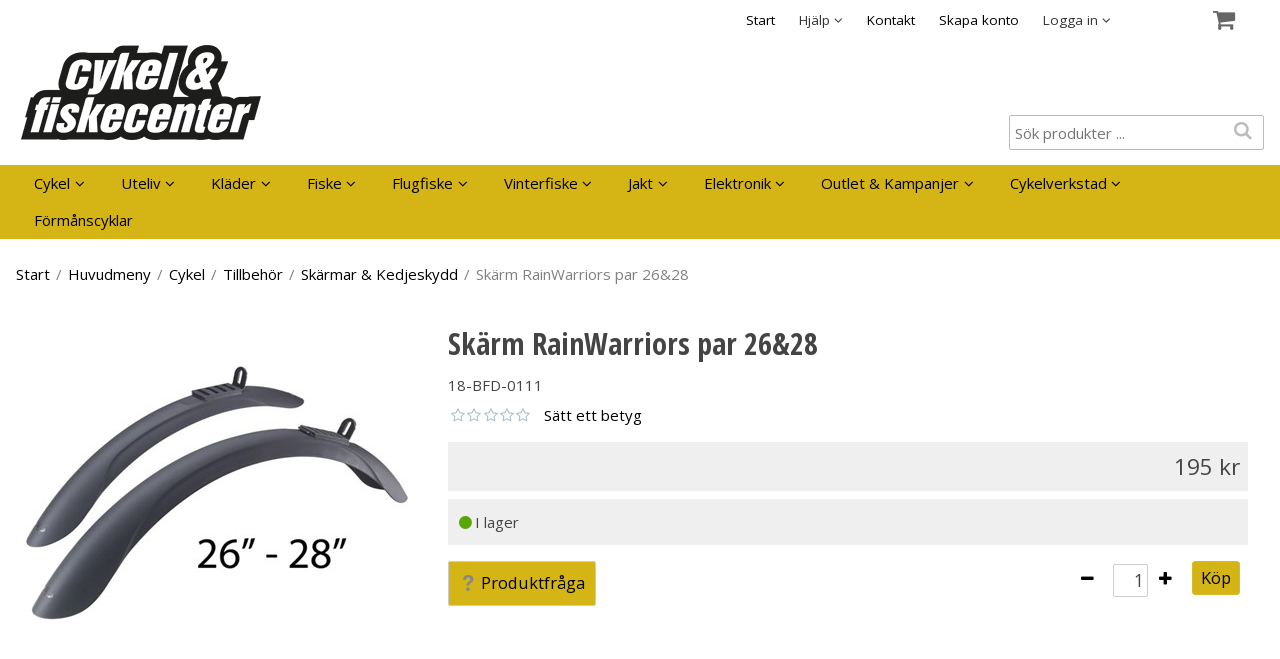

--- FILE ---
content_type: text/html; charset=utf-8
request_url: https://www.cykelochfiskecenter.se/Huvudmeny/Cykel/Tillbehor/Skarmar___Kedjeskydd/Skarm_RainWarriors_par__26_28?id=18-BFD-0111
body_size: 25571
content:


<!DOCTYPE html>
<html id="htmlTag" prefix="og: http://ogp.me/ns/website#" lang="sv">
<head id="head"><meta property="og:description" content="Stänkskärmar i par om fram och bakskärm, för 26&quot; o 28&quot;. Skärmen har djup skålform som effektivt hindrar stänk. Tillverkad i starkt kompositmaterial." /><meta property="og:title" content="Skärm RainWarriors par  26&amp;28" /><meta property="og:type" content="website" /><meta name="twitter:url" content="https://www.cykelochfiskecenter.se/Huvudmeny/Cykel/Tillbehor/Skarmar___Kedjeskydd/Skarm_RainWarriors_par__26_28?id=18-BFD-0111" /><meta property="og:url" content="https://www.cykelochfiskecenter.se/Huvudmeny/Cykel/Tillbehor/Skarmar___Kedjeskydd/Skarm_RainWarriors_par__26_28?id=18-BFD-0111" /><meta name="twitter:image" content="https://www.cykelochfiskecenter.se/images/prodZoom/18-BFD-0111.jpg" /><meta property="og:image" content="https://www.cykelochfiskecenter.se/images/prodZoom/18-BFD-0111.jpg" /><meta http-equiv="X-UA-Compatible" content="IE=edge" /><meta charset="UTF-8" /><meta name="description" content="Stänkskärmar i par om fram och bakskärm, för 26&quot; o 28&quot;. Skärmen har djup skålform som effektivt hindrar stänk. Tillverkad i starkt kompositmaterial." /><meta content="True" name="HandheldFriendly" /><meta name="viewport" content="width=device-width, initial-scale=1.0" /><link href="//maxcdn.bootstrapcdn.com/font-awesome/4.2.0/css/font-awesome.min.css" rel="stylesheet" /><link id="normalize" rel="stylesheet" type="text/css" media="all" /><link id="controls" rel="stylesheet" type="text/css" media="all" /><link id="partials" rel="stylesheet" type="text/css" media="all" /><link id="layout" rel="stylesheet" type="text/css" media="all" href="/css/theme-alfa.min.css?v=20250216151117" /><link id="user" rel="stylesheet" type="text/css" media="all" href="/css/user.css?v=20250216151117" /><title>
	Skärm RainWarriors par  26&amp;28
</title><script type="text/javascript" charset="utf-8" src="/Scripts/headerScriptBundle.min.js?v=20250216151117"></script><script>document.getElementsByTagName('html')[0].className = 'js';</script><script type="text/javascript" charset="utf-8" src="/Scripts/cartScript.min.js?v=20250216151117"></script><script src="https://static.leaseabike.se/elements/calculator-advanced/sv/bundle.js" async defer></script></head>
<body id="body" itemscope="itemscope" itemtype="http://schema.org/WebPage" class=" page-Product prod-18-BFD-0111 guest lang-sv cntry-SE curr-SEK inclVat no-cross theme-alfa">
    
    
    <div id="BodyScripts">

</div>

    
    <div id="ResponsiveCheck"></div>

    
<!-- ASP.view_proditem_aspxlang=sv guestid= proditem=18-BFD-0111; tree=HUVMNY ; cont= -->

    <form method="post" action="/Huvudmeny/Cykel/Tillbehor/Skarmar___Kedjeskydd/Skarm_RainWarriors_par__26_28?id=18-BFD-0111" onsubmit="javascript:return WebForm_OnSubmit();" id="form1">
<div class="aspNetHidden">
<input type="hidden" name="__EVENTTARGET" id="__EVENTTARGET" value="" />
<input type="hidden" name="__EVENTARGUMENT" id="__EVENTARGUMENT" value="" />
<input type="hidden" name="__VIEWSTATE" id="__VIEWSTATE" value="/[base64]/[base64]/AQAAABsAAAAAAADwvwEAAABnDAwbAAAAAAAAAAABAAAAGwAAAAAAAAAAAQAAAGdnZWRkZGRoaGhoBCBlZAIHDxQrABQbAAAAAAAA8L8BAAAAGwAAAAAAAPC/[base64]/AQAAAGcMDBsAAAAAAAAAAAEAAAAbAAAAAAAAAAABAAAAZ2dlZGRkZGhoaGgEIGVkAgkPZBYCAgEPDxYCHwUFBlNraWNrYWRkAhsPZBYEAgMPZBYCZg8PFgIfBQUEU8O2a2RkAgUPZBYCZg8PFgIfBQUJUHJvZHVrdGVyZGQCHw9kFgQCAQ8UKwAUGwAAAAAAAPC/AQAAABsAAAAAAADwvwEAAABnDAwbAAAAAAAAAAABAAAAGwAAAAAAAAAAAQAAAGdnZWRkZGRoaGhoBCAFElPDtmsgcHJvZHVrdGVyIC4uLmQCBQ9kFgJmDxUBCVZpc2EgYWxsYWQCIQ9kFgICAQ9kFgRmDxYCHwNnZAICDxQrAAsbAAAAAAAA8L8BAAAAGwAAAAAAAPC/AQAAAGcMDBsAAAAAAAAAAAEAAAAbAAAAAAAAAAABAAAAaAL/////DwL/////[base64]/AQAAAGcMDBsAAAAAAAAAAAEAAAAbAAAAAAAAAAABAAAAZ2cC/////w9lAv////8PAv////[base64]/////D2VoZgL/////D2doaGQCAw9kFgICAw8UKwARGwAAAAAAAPC/AQAAABsAAAAAAADwvwEAAABnDAwbAAAAAAAAAAABAAAAGwAAAAAAAAAAAQAAAGdoAv////8PZWhmAv////8PZ2hoZAIFD2QWAgIDDxQrABEbAAAAAAAA8L8BAAAAGwAAAAAAAPC/AQAAAGcMDBsAAAAAAAAAAAEAAAAbAAAAAAAAAAABAAAAZ2gC/////w9laGYC/////[base64]/AQAAAGcMDBsAAAAAAAAAAAEAAAAbAAAAAAAAAAABAAAAZ2cFATFkZGRkaGhoaAQgZWQCAw8PFgIfA2dkZAIHD2QWAgIBD2QWBgIBDxQrABQbAAAAAAAA8L8BAAAAGwAAAAAAAPC/AQAAAGcMDBsAAAAAAAAAAAEAAAAbAAAAAAAAAAABAAAAZ2dlZGRkZGhoaGgEIGVkAgIPFCsAFBsAAAAAAADwvwEAAAAbAAAAAAAA8L8BAAAAZwwMGwAAAAAAAAAAAQAAABsAAAAAAAAAAAEAAABnZ2VkZGRkaGhoaAQgZWQCAw8UKwAUGwAAAAAAAPC/[base64]/oyu6OQGfhuUAfX2N8pNImH7qo7LaZbhF9sOBk0=" />
</div>

<script type="text/javascript">
//<![CDATA[
var theForm = document.forms['form1'];
if (!theForm) {
    theForm = document.form1;
}
function __doPostBack(eventTarget, eventArgument) {
    if (!theForm.onsubmit || (theForm.onsubmit() != false)) {
        theForm.__EVENTTARGET.value = eventTarget;
        theForm.__EVENTARGUMENT.value = eventArgument;
        theForm.submit();
    }
}
//]]>
</script>


<script src="/WebResource.axd?d=itmPNegNoLeu_wMg6SHcw5c2Gth2_rvLPNZoH3Ynl08xetaw-nG5RNzos9kArXKJkgosmIEpGxG48QkPNWuGtajsRmCIsptN47wp1ZcQsr41&amp;t=638901608248157332" type="text/javascript"></script>


<script src="/WebResource.axd?d=kTvIEPmwMigBaftUQym9gLOKaFoSDPw9-j2IC0heuDEfSppeNMr9IRrT_ad0fsl_Wbm-kw3EgioYUpQBi7D7pcWbdX8UsLQ61dkY2HG9AfNlVZB9ubclf60HdH8_s4_0qNo7IzPTxUXB8vWPjh3NlQ2&amp;t=638753154752727869" type="text/javascript"></script>
<script src="/WebResource.axd?d=WDtNRqGxBEVW-QwAUJhdqF4Nrc5gmY6nzck8aexWUkzCfy8LVoMmRAoRHXTbaHWZ530WwmGoc-p22XaLQ2OSbPvXC3ZRE2cQ0IehlW5-tqp_6GUQ0i2XFHeTnm4GJcZoHMedwe8O1_So7C9dwuEBVak3qTlhh9HmU4oIjOsjf9I1&amp;t=638753154752727869" type="text/javascript"></script>
<script src="/WebResource.axd?d=gEFuxQplqzMXgGNz-bv-rUIMErlqekTGMIOXwb_BlyAAe3THIomMG42c_O0HdTRPVhLpwCxPzlgMnwihIj1KeBx9PU0W06BxLPcdITxiVL9XH-t1qhUkQaTObrExWO85zfyfbeLu4yIELwXy9AYY_g2&amp;t=638753154752727869" type="text/javascript"></script>
<script src="/WebResource.axd?d=UCnbyWONLvMjSxeAIuJzctaEhfEwduRgajfFxHW38XqegnpIxQskEotWpkpru3Q_pd96BrYA8eh-q1zZLjaROErKvk9YfpRRxEfRCY580M1xlk_uPVE2Hyx5oESNGpBhDCcrRrJzTbnwraJhE6ejbw2&amp;t=638753154752727869" type="text/javascript"></script>
<script src="/WebResource.axd?d=Umf7nN8oQDHzztnUbyHcRM0S5Pi-QEsYkMEVW62I1qBHJWIi4VWGYbiuHhgPGiUVpsLxmOT87LNhRMu1vAMbC4DYeRR1noOtNSfowOlFtV-jHiQv_YnubfShu-wTeP47ZuxxkzLMTHDaeqpHFop2ISHx9N1gtqAqGv3ZDs29oKw1&amp;t=638753154752727869" type="text/javascript"></script>
<script src="/ScriptResource.axd?d=MIX2C8eWeQ-l033NVprAf34JjfpF_NwdCKjnAVtbCPg0qVhr38Jr-Aad5ETSFsaEH9t8i69lipndboktYezJpQxa6SD3OOk9nHChCSXNOigfygWy0B5YC5bDkBSSviDVR0QzQ6FkfkjPRNEASzRjCx-YbaO9dhG1EEN9Ow_-8VE1&amp;t=ffffffff93d1c106" type="text/javascript"></script>
<script src="/ScriptResource.axd?d=YycpkE9LprfVGT0Ap_tGbNRjseLX0wQ6MonI7N3wRksSGv-Xe9tXD1_x0rKNXn0jcpI98s1i-UEusfD_rNZino9sC4ivxYZo2tx27N6qprqE7tnOi4GUnGgmed_KGkxGpiQ9BQ5aHOE8AzuKPXzeTuN67Qwjcxt1y1hv34AFsjg1&amp;t=5c0e0825" type="text/javascript"></script>
<script src="/ScriptResource.axd?d=PtV321l8L5BnLMDZ1UYDXQECdqpk5GwLqzu6z8gMFOWrx7yBfLvKUJ3ZWk5mse8u2UUzzV9e34hXCMx9d5KiJ9dIB_ndFXKcjM2sBaZTTjPPDckxbdNur59wPQCyz3-s45xlgYE3uku20ufS92XCAOrlwQLYXKZDO4MjEhRssVBRCZNzKDAkEKq2lbWSTKox0&amp;t=5c0e0825" type="text/javascript"></script>
<script type="text/javascript">
//<![CDATA[
var PageMethods = function() {
PageMethods.initializeBase(this);
this._timeout = 0;
this._userContext = null;
this._succeeded = null;
this._failed = null;
}
PageMethods.prototype = {
_get_path:function() {
 var p = this.get_path();
 if (p) return p;
 else return PageMethods._staticInstance.get_path();},
CreateProductRatings:function(sProductId,succeededCallback, failedCallback, userContext) {
return this._invoke(this._get_path(), 'CreateProductRatings',false,{sProductId:sProductId},succeededCallback,failedCallback,userContext); }}
PageMethods.registerClass('PageMethods',Sys.Net.WebServiceProxy);
PageMethods._staticInstance = new PageMethods();
PageMethods.set_path = function(value) { PageMethods._staticInstance.set_path(value); }
PageMethods.get_path = function() { return PageMethods._staticInstance.get_path(); }
PageMethods.set_timeout = function(value) { PageMethods._staticInstance.set_timeout(value); }
PageMethods.get_timeout = function() { return PageMethods._staticInstance.get_timeout(); }
PageMethods.set_defaultUserContext = function(value) { PageMethods._staticInstance.set_defaultUserContext(value); }
PageMethods.get_defaultUserContext = function() { return PageMethods._staticInstance.get_defaultUserContext(); }
PageMethods.set_defaultSucceededCallback = function(value) { PageMethods._staticInstance.set_defaultSucceededCallback(value); }
PageMethods.get_defaultSucceededCallback = function() { return PageMethods._staticInstance.get_defaultSucceededCallback(); }
PageMethods.set_defaultFailedCallback = function(value) { PageMethods._staticInstance.set_defaultFailedCallback(value); }
PageMethods.get_defaultFailedCallback = function() { return PageMethods._staticInstance.get_defaultFailedCallback(); }
PageMethods.set_enableJsonp = function(value) { PageMethods._staticInstance.set_enableJsonp(value); }
PageMethods.get_enableJsonp = function() { return PageMethods._staticInstance.get_enableJsonp(); }
PageMethods.set_jsonpCallbackParameter = function(value) { PageMethods._staticInstance.set_jsonpCallbackParameter(value); }
PageMethods.get_jsonpCallbackParameter = function() { return PageMethods._staticInstance.get_jsonpCallbackParameter(); }
PageMethods.set_path("ProdItem.aspx");
PageMethods.CreateProductRatings= function(sProductId,onSuccess,onFailed,userContext) {PageMethods._staticInstance.CreateProductRatings(sProductId,onSuccess,onFailed,userContext); }
function WebForm_OnSubmit() {
if (typeof(ValidatorOnSubmit) == "function" && ValidatorOnSubmit() == false) return false;
return true;
}
//]]>
</script>

<div class="aspNetHidden">

	<input type="hidden" name="__VIEWSTATEGENERATOR" id="__VIEWSTATEGENERATOR" value="C4A4B75A" />
	<input type="hidden" name="__EVENTVALIDATION" id="__EVENTVALIDATION" value="/[base64]/06JmtUFGX2ZNlCkYNpww7Kytya4qvh/4ptb7OM3K9MP7N5bdlXLgum4zU3b1pEtiwsUIpK91zmTfxeDbvAgYavmI42QorC9A==" />
</div>
        <input type="hidden" name="ctl00$hfCustCat" id="hfCustCat" />
        <input type="hidden" name="ctl00$hfGuestId" id="hfGuestId" />
        <input type="hidden" name="ctl00$bDefaultImage" id="bDefaultImage" value="false" />
        <script type="text/javascript">
//<![CDATA[
Sys.WebForms.PageRequestManager._initialize('ctl00$ScriptManager', 'form1', ['tctl00$OpenCartWrapper','OpenCartWrapper','tctl00$CartControl$Cart','Cart','tctl00$MainContent$updProduct','updProduct','tctl00$MainContent$UpdatePanelInfoWrapper','UpdatePanelInfoWrapper','tctl00$MainContent$AddRatingWrapper','AddRatingWrapper','tctl00$menuLoginForm$updLogin','menuLoginForm_updLogin'], ['ctl00$MainContent$txtQuestion','MainContent_txtQuestion'], ['ctl00$menuLoginForm$LoginButton','menuLoginForm_LoginButton','ctl00$menuLoginForm$fuiUserInfo$btnSendPassword1','menuLoginForm_fuiUserInfo_btnSendPassword1'], 90, 'ctl00');
//]]>
</script>


        
        

        
        <div id="PreLoad" class="preloader-wrapper" style="z-index: 9000; display: none">
            <div id="PreLoadSpinner" class="preloader-spinner">Loading...</div>
        </div>

        
        <div id="Page" class="page">

            <div class="warnings">
                <div id="pnlOutdatedBrowserWarning" class="fw-notification-danger browserWarning">
	
    <div id="pnlOutdatedBrowserWarningInner" class="browserWarningInner">
		
        <div id="pnlOutdatedBrowserWarningText" class="browserWarningText">
			<span>Din webbläsare stöds ej. För bästa upplevelsen rekommenderas en nyare version eller en annan webbläsare.</span>
		</div>
        <div id="pnlOutdatedBrowserWarningUpdate" class="browserWarningAccept">

		</div>
    
	</div>

</div>

                

<noscript>
    <div id="noscript" class="fw-notification-danger javascriptWarning">
        <div id="pnlNoScriptHeader" class="header">
	<span id="lblHeaderText">Javascript är inaktiverat!</span>
</div>
        <div id="pnlNoScriptText" class="text">
	<span id="lblNoScriptText">Utan Javascript aktiverat i din webbläsare blir användbarheten begränsad och inga köp kan genomföras.</span>
</div>
    </div>
</noscript>

            </div>

            
            <header id="Header" class="header">
                
                <div class="header-top">
                    <div class="flags-wrapper">
                        

<div id="Flags" class="flags">
    
</div>


                    </div>
                    <div class="welcome">
                        
                    </div>

                    
                    <a id="OpenMenu" class="nav-btn menu-open-btn" Onclick="JavaScript:toggleClass(&#39;nav-menu&#39;, &#39;hide&#39;); return false;">Meny</a>
                    <menu id="MainMenu" class="nav nav-menu hide noflags">
                        <span id="MenuTitle" class="nav-menu-title">Meny</span>
                    <ul class="fw-drawerMenu menu"><li class="level1"><a href="/">Start</a></li><li class="level1"><span class="fw-drawerToggle menunolink">Hjälp<i class="fw-icon-down-open"></i></span><ul class="fw-drawerContent fw-drawerContentHide"><li class="level2"><a href="/Meny/Hjalp/For_nya_kunder">För nya kunder</a></li><li class="level2"><a href="/Meny/Hjalp/Sa_handlar_du">Så handlar du</a></li><li class="level2"><a href="/Meny/Hjalp/Soktips">Söktips</a></li><li class="level2"><a href="/Meny/Hjalp/Mitt_konto">Mitt konto</a></li><li class="level2"><a href="/Meny/Hjalp/Leverans">Leverans</a></li><li class="level2"><a href="/Meny/Hjalp/Betalning">Betalning</a></li><li class="level2"><a href="/Meny/Hjalp/Sakerhet___Cookies">Säkerhet &amp; Cookies</a></li></ul></li><li class="level1"><a href="/Meny/Kontakt">Kontakt</a></li><li class="level1"><a href="/Meny/Skapa_konto">Skapa konto</a></li><li class="level1 title"><span class="fw-drawerToggle menunolink">Logga in<i class="fw-icon-down-open"></i></span><a id="loginToggle" href="#" onclick="JavaScript:toggleClass(&#39;menuLogin&#39;, &#39;show&#39;); return false;">Logga in</a><div id="menuLogin" class="fw-drawerContent fw-drawerContentHide menuLogin loginFlyout form">
	<div id="menuLoginForm_updLogin" class="login-form">
		
        <div id="menuLoginForm_LoginForm" class="form-wrapper" onkeypress="javascript:return WebForm_FireDefaultButton(event, &#39;menuLoginForm_LoginButton&#39;)">
			
            <div id="MainForm" class="form-group">
				
                <div id="FormTitle" class="login-title">
					
                    Logga in
                
				</div>
                <div id="UserInfoForm">
					
                    <div id="menuLoginForm_ValidationSummaryLogin" class="fw-alert fw-alert-danger validation" style="display:none;">

					</div>
                    

                    <div id="menuLoginForm_UserName" class="row">
						<label class="label">Användarnamn <span class="requiredField">*</span></label><input oninput="onInput = $(&#39;#menuLoginForm_UserName_txtField&#39;).checkForInvalidInput(event)" id="menuLoginForm_UserName_txtField" name="ctl00$menuLoginForm$UserName$txtField" class="textBox" ondrop="return false" onfocus="lastFocus = this.id;" value="" type="text" />
					</div>
                    <div id="menuLoginForm_Password" class="row">
						<label class="label">Lösenord <span class="requiredField">*</span></label><input oninput="onInput = $(&#39;#menuLoginForm_Password_txtField&#39;).checkForInvalidInput(event)" id="menuLoginForm_Password_txtField" name="ctl00$menuLoginForm$Password$txtField" class="textBox" ondrop="return false" onfocus="lastFocus = this.id;" value="" type="password" />
					</div>

                    <div id="menuLoginForm_AutomaticLogin" class="autoLogin checkbox-group">
						
                        <span class="labelRight checkboxrow"><input id="menuLoginForm_CheckAutomaticLogin" type="checkbox" name="ctl00$menuLoginForm$CheckAutomaticLogin" /><label for="menuLoginForm_CheckAutomaticLogin">Kom ihåg mig</label></span>
                    
					</div>
                    <div id="menuLoginForm_LoginButtonGroup" class="btn-group">
						
                        <input type="submit" name="ctl00$menuLoginForm$LoginButton" value="Logga in" onclick="javascript:WebForm_DoPostBackWithOptions(new WebForm_PostBackOptions(&quot;ctl00$menuLoginForm$LoginButton&quot;, &quot;&quot;, true, &quot;login&quot;, &quot;&quot;, false, false))" id="menuLoginForm_LoginButton" class="fw-button fw-button-primary button btn-action fw-button-full" />
                    
					</div>
                
				</div>
            
			</div>
            
            <div id="ForgottenLinkWrapper" class="fw-accordion link-wrapper">
				
                <div id="menuLoginForm_ForgottenPasswordLink" class="forgotten-link">
					
                    
                    
                    <div id="menuLoginForm_ForgottenPasswordButton" class="fw-accordionToggle link-image">
						Glömt ditt lösenord?<i class="fw-icon-down-open fw-right"></i>
					</div>
                    
                    

<div class="fw-accordionContent loginPassword">
    <div id="NewPassword" class="newpwd-wrapper" onkeypress="javascript:return WebForm_FireDefaultButton(event, &#39;menuLoginForm_fuiUserInfo_btnSendPassword1&#39;)">
						
        <span id="ForgotPasswordText" class="offset-within">Skriv in din e-postadress så skickar vi ditt lösenord till dig.</span>
        <div id="menuLoginForm_fuiUserInfo_ForgotPasswordValidation" class="fw-alert fw-alert-danger validation-within" style="display:none;">

						</div>
        <div class="form-group">
            <div id="menuLoginForm_fuiUserInfo_Email" class="row">
							<label class="label">E-postadress<span class="requiredField">*</span></label><input oninput="onInput = $(&#39;#menuLoginForm_fuiUserInfo_Email_txtField&#39;).checkForInvalidInput(event)" id="menuLoginForm_fuiUserInfo_Email_txtField" name="ctl00$menuLoginForm$fuiUserInfo$Email$txtField" class="textBox" ondrop="return false" onfocus="lastFocus = this.id;" value="" type="text" />
						</div>
        </div>
        
        <div id="ForgotPasswordButtonGroup" class="btn-group">
							
            <input type="submit" name="ctl00$menuLoginForm$fuiUserInfo$btnSendPassword1" value="Skicka" id="menuLoginForm_fuiUserInfo_btnSendPassword1" class="fw-button fw-button-primary btn-action" />
        
						</div>
    
					</div>
</div>
                
				</div>
            
			</div>

            <div id="RegistrationWrapper" class="register-wrapper">
				
                <div id="menuLoginForm_RegistrationLink" class="register-link">
					<a class="fw-button fw-button-primary fw-button-outline fw-button-full" href="/Register"><i class="fw-icon-user-add"> </i>Skapa nytt konto</a>
				</div>
            
			</div>

        
		</div>
    
	</div>


</div></li></ul><a id="CloseMenu" class="close-btn menu-close-btn" onclick="JavaScript:toggleClass(&#39;nav-menu&#39;, &#39;hide&#39;); return false;">Stäng</a></menu>
                </div>
                <div id="Logo" class="home-link logo">
	<a class="header-item" href="/"><img id="imgLogo" class="PNGLogo" src="/images/site/logo.png" alt="logo.png" /></a>
</div>
                <section id="HeaderIcons" class="header-icons">
                    <div id="OpenCartWrapper">
	
                            <a id="OpenCart" class="open-btn cart-open-btn empty" OnClick="JavaScript:toggleClass(&#39;cart&#39;, &#39;hide&#39;); return false;"><span id="OpenCartText" class="open-btn-txt">Varukorg</span><span id="OpenCartQuantity" class="fw-show-md-inline-block fw-badge-black empty">0</span></a>
                        
</div>
                    <a id="OpenSearch" class="open-btn search-open-btn" Onclick="JavaScript:toggleClass(&#39;top-search&#39;, &#39;hide&#39;); return false;"><span id="OpenSearchText" class="open-btn-txt">Sök</span></a>
                    <a id="OpenTree" class="open-btn tree-open-btn" OnClick="JavaScript:toggleClass(&#39;nav-wrapper&#39;, &#39;hide&#39;); return false;"><span id="OpenTreeText" class="open-btn-txt">Produkter</span></a>
                </section>

                
                <div id="Cart" class="cart hide">
	
        <div id="CartWrapper" class="cart-wrapper offcanvas-content empty">
		

            <div id="CartInner" class="cart-inner">

                <div id="CartHeader" class="cart-header" onclick="JavaScript:toggleClass(&#39;cart&#39;, &#39;hide&#39;); return false;">
			<a id="CartControl_CloseCart" class="close-btn cart-close-btn" title="Stäng" onclick="JavaScript:toggleClass(&#39;cart&#39;, &#39;hide&#39;); return false;">Stäng</a><div class="headerinfo">
				<span class="emptyicon"><i class="fw-icon-basket"></i></span><div class="cartquantity">
					<span id="sumquantity" class="quantity">0 </span><span class="quantitytext">Produkter</span>
				</div><div class="cartTotal">
					<span class="totalcosttext">Totalt </span><span class="totalcost">0 SEK</span>
				</div><div class="priceinfo">
					<span>Inkl. moms</span>
				</div><div class="priceinfo">

				</div>
			</div><div class="tocheckout">
				<a id="CartControl_toCheckout" class="fw-button fw-button-success fw-button-full button btn-tocheckout" href="/Checkout">Till kassan</a>
			</div>
		</div>

                <div id="CartContent" class="smallcart">

		</div>
            </div>
        
	</div>
    
</div>

                
                <div id="Search" class="search top-search hide" onkeypress="javascript:return WebForm_FireDefaultButton(event, &#39;SearchBtn&#39;)">
	
                    <div id="SearchTxt" class="searchTxt" data-minLength="">
		<input oninput="onInput = $(&#39;#SearchTxt_txtField&#39;).checkForInvalidInput(event)" id="SearchTxt_txtField" name="ctl00$SearchTxt$txtField" class="textBox" ondrop="return false" placeholder="Sök produkter ..." onfocus="lastFocus = this.id;" value="" type="text" />
	</div>
                    <a onclick="ToggleFade();" id="SearchBtn" class="fw-button fw-button-outline fw-button-squared fw-button-affix-right btn-search" href="javascript:WebForm_DoPostBackWithOptions(new WebForm_PostBackOptions(&quot;ctl00$SearchBtn&quot;, &quot;&quot;, true, &quot;&quot;, &quot;&quot;, false, true))">
                            <i class="fw-icon-search"></i>
                    </a>

                    <!-- Fast search button -->
                    
                
</div>

                
                <nav id="Tree" class="nav nav-wrapper hide">
                    <div id="NavTree-Horisontell" class="nav-tree"><ul class="fw-drawer"><li  class="level1 active title"><div><a  href="/Huvudmeny/Cykel">Cykel</a><i class="fw-icon-down-open fw-drawerToggle fw-right"></i></div><ul  class="fw-drawerContent fw-drawerContentHide fw-drawerOpen"><li  class="level2 title"><div><a  href="/Huvudmeny/Cykel/Cyklar">Cyklar</a><i class="fw-icon-down-open fw-drawerToggle fw-right"></i></div><ul  class="fw-drawerContent fw-drawerContentHide"><li  class="level3 title"><div><a  href="/Huvudmeny/Cykel/Cyklar/EL">EL</a><i class="fw-icon-down-open fw-drawerToggle fw-right"></i></div><ul  class="fw-drawerContent fw-drawerContentHide"><li  class="level4"><a  href="/Huvudmeny/Cykel/Cyklar/EL/Standardcyklar">Standardcyklar</a></li><li  class="level4"><a  href="/Huvudmeny/Cykel/Cyklar/EL/Mountainbike">Mountainbike</a></li><li  class="level4"><a  href="/Huvudmeny/Cykel/Cyklar/EL/Ladcyklar">Lådcyklar</a></li></ul></li><li  class="level3 title"><div><a  href="/Huvudmeny/Cykel/Cyklar/Mountainbike">Mountainbike</a><i class="fw-icon-down-open fw-drawerToggle fw-right"></i></div><ul  class="fw-drawerContent fw-drawerContentHide"><li  class="level4"><a  href="/Huvudmeny/Cykel/Cyklar/Mountainbike/Heldampat">Heldämpat</a></li><li  class="level4"><a  href="/Huvudmeny/Cykel/Cyklar/Mountainbike/Hard_Tail">Hard Tail</a></li><li  class="level4"><a  href="/Huvudmeny/Cykel/Cyklar/Mountainbike/Barn-___Ungdomcyklar">Barn- &amp; Ungdomcyklar</a></li></ul></li><li  class="level3 title"><div><a  href="/Huvudmeny/Cykel/Cyklar/Standard">Standard</a><i class="fw-icon-down-open fw-drawerToggle fw-right"></i></div><ul  class="fw-drawerContent fw-drawerContentHide"><li  class="level4"><a  href="/Huvudmeny/Cykel/Cyklar/Standard/Damcyklar">Damcyklar</a></li><li  class="level4"><a  href="/Huvudmeny/Cykel/Cyklar/Standard/Herrcyklar">Herrcyklar</a></li></ul></li><li  class="level3"><a  href="/Huvudmeny/Cykel/Cyklar/Hybrid">Hybrid</a></li><li  class="level3"><a  href="/Huvudmeny/Cykel/Cyklar/Gravel">Gravel</a></li><li  class="level3"><a  href="/Huvudmeny/Cykel/Cyklar/Landsvag">Landsväg</a></li><li  class="level3"><a  href="/Huvudmeny/Cykel/Cyklar/BMX">BMX</a></li><li  class="level3"><a  href="/Huvudmeny/Cykel/Cyklar/ESLA_Sparkcyklar">ESLA Sparkcyklar</a></li><li  class="level3"><a  href="/Huvudmeny/Cykel/Cyklar/Specialcyklar">Specialcyklar</a></li><li  class="level3"><a  href="/Huvudmeny/Cykel/Cyklar/CYKELREA">CYKELREA</a></li></ul></li><li  class="level2 active title"><div><a  href="/Huvudmeny/Cykel/Tillbehor">Tillbehör</a><i class="fw-icon-down-open fw-drawerToggle fw-right"></i></div><ul  class="fw-drawerContent fw-drawerContentHide fw-drawerOpen"><li  class="level3 title"><div><a  href="/Huvudmeny/Cykel/Tillbehor/Hjalmar">Hjälmar</a><i class="fw-icon-down-open fw-drawerToggle fw-right"></i></div><ul  class="fw-drawerContent fw-drawerContentHide"><li  class="level4"><a  href="/Huvudmeny/Cykel/Tillbehor/Hjalmar/City_Urban">City/Urban</a></li><li  class="level4"><a  href="/Huvudmeny/Cykel/Tillbehor/Hjalmar/Barn_Ungdom">Barn/Ungdom</a></li><li  class="level4"><a  href="/Huvudmeny/Cykel/Tillbehor/Hjalmar/MTB">MTB</a></li><li  class="level4"><a  href="/Huvudmeny/Cykel/Tillbehor/Hjalmar/Landsvag_Gravel">Landsväg/Gravel</a></li></ul></li><li  class="level3"><a  href="/Huvudmeny/Cykel/Tillbehor/Barnstolar___Cykelvagnar">Barnstolar &amp; Cykelvagnar</a></li><li  class="level3"><a  href="/Huvudmeny/Cykel/Tillbehor/Vaskor">Väskor</a></li><li  class="level3"><a  href="/Huvudmeny/Cykel/Tillbehor/Korgar___Pakethallare">Korgar &amp; Pakethållare</a></li><li  class="level3 active_last level3 active"><a class="current" href="/Huvudmeny/Cykel/Tillbehor/Skarmar___Kedjeskydd">Skärmar &amp; Kedjeskydd</a></li><li  class="level3"><a  href="/Huvudmeny/Cykel/Tillbehor/Lysen">Lysen</a></li><li  class="level3"><a  href="/Huvudmeny/Cykel/Tillbehor/Las">Lås</a></li><li  class="level3"><a  href="/Huvudmeny/Cykel/Tillbehor/Pumpar">Pumpar</a></li><li  class="level3"><a  href="/Huvudmeny/Cykel/Tillbehor/Rengoring___Oljor">Rengöring &amp; Oljor</a></li><li  class="level3"><a  href="/Huvudmeny/Cykel/Tillbehor/Backspegel___Ringklockor">Backspegel &amp; Ringklockor</a></li><li  class="level3"><a  href="/Huvudmeny/Cykel/Tillbehor/Stod">Stöd</a></li><li  class="level3"><a  href="/Huvudmeny/Cykel/Tillbehor/Flaskor___Flaskhallare">Flaskor &amp; Flaskhållare</a></li><li  class="level3"><a  href="/Huvudmeny/Cykel/Tillbehor/Traning_Garmin">Träning Garmin</a></li><li  class="level3"><a  href="/Huvudmeny/Cykel/Tillbehor/Ovrigt">Övrigt</a></li></ul></li><li  class="level2 title"><div><a  href="/Huvudmeny/Cykel/Reservdelar">Reservdelar</a><i class="fw-icon-down-open fw-drawerToggle fw-right"></i></div><ul  class="fw-drawerContent fw-drawerContentHide"><li  class="level3"><a  href="/Huvudmeny/Cykel/Reservdelar/Hjul_Nav">Hjul/Nav</a></li><li  class="level3 title"><div><a  href="/Huvudmeny/Cykel/Reservdelar/Dack">Däck</a><i class="fw-icon-down-open fw-drawerToggle fw-right"></i></div><ul  class="fw-drawerContent fw-drawerContentHide"><li  class="level4"><a  href="/Huvudmeny/Cykel/Reservdelar/Dack/Dack_10-18_">Däck 10-18&quot;</a></li><li  class="level4"><a  href="/Huvudmeny/Cykel/Reservdelar/Dack/Dack_20-24_">Däck 20-24&quot;</a></li><li  class="level4"><a  href="/Huvudmeny/Cykel/Reservdelar/Dack/Dack_Standard_26-28_">Däck Standard 26-28&quot;</a></li><li  class="level4"><a  href="/Huvudmeny/Cykel/Reservdelar/Dack/Dack_MTB_26_">Däck MTB 26&quot;</a></li><li  class="level4"><a  href="/Huvudmeny/Cykel/Reservdelar/Dack/Dack_MTB_27,5_">Däck MTB 27,5&quot;</a></li><li  class="level4"><a  href="/Huvudmeny/Cykel/Reservdelar/Dack/Dack_MTB_29_">Däck MTB 29&quot;</a></li><li  class="level4"><a  href="/Huvudmeny/Cykel/Reservdelar/Dack/Dack_Landsvag___Gravel">Däck Landsväg &amp; Gravel</a></li><li  class="level4"><a  href="/Huvudmeny/Cykel/Reservdelar/Dack/Vinterdack_Dubbdack">Vinterdäck/Dubbdäck</a></li></ul></li><li  class="level3"><a  href="/Huvudmeny/Cykel/Reservdelar/Vinterdack_Dubbdack">Vinterdäck/Dubbdäck</a></li><li  class="level3"><a  href="/Huvudmeny/Cykel/Reservdelar/Slang">Slang</a></li><li  class="level3"><a  href="/Huvudmeny/Cykel/Reservdelar/Kedjor">Kedjor</a></li><li  class="level3"><a  href="/Huvudmeny/Cykel/Reservdelar/Kassetter">Kassetter</a></li><li  class="level3"><a  href="/Huvudmeny/Cykel/Reservdelar/Vevparti">Vevparti</a></li><li  class="level3"><a  href="/Huvudmeny/Cykel/Reservdelar/Klingor___Tillbehor">Klingor &amp; Tillbehör</a></li><li  class="level3"><a  href="/Huvudmeny/Cykel/Reservdelar/Vaxlar">Växlar</a></li><li  class="level3"><a  href="/Huvudmeny/Cykel/Reservdelar/Reglage___Tillbehor">Reglage &amp; Tillbehör</a></li><li  class="level3"><a  href="/Huvudmeny/Cykel/Reservdelar/Vevlager">Vevlager</a></li><li  class="level3"><a  href="/Huvudmeny/Cykel/Reservdelar/Bromsar">Bromsar</a></li><li  class="level3"><a  href="/Huvudmeny/Cykel/Reservdelar/Sadlar___Sadelstolpar">Sadlar &amp; Sadelstolpar</a></li><li  class="level3"><a  href="/Huvudmeny/Cykel/Reservdelar/Styre___Styrstam">Styre &amp; Styrstam</a></li><li  class="level3"><a  href="/Huvudmeny/Cykel/Reservdelar/Handtag">Handtag</a></li><li  class="level3"><a  href="/Huvudmeny/Cykel/Reservdelar/Pedaler">Pedaler</a></li><li  class="level3"><a  href="/Huvudmeny/Cykel/Reservdelar/Verktyg">Verktyg</a></li></ul></li><li  class="level2 title"><div><a  href="/Huvudmeny/Cykel/Cykelklader">Cykelkläder</a><i class="fw-icon-down-open fw-drawerToggle fw-right"></i></div><ul  class="fw-drawerContent fw-drawerContentHide"><li  class="level3"><a  href="/Huvudmeny/Cykel/Cykelklader/Overdelar">Överdelar</a></li><li  class="level3"><a  href="/Huvudmeny/Cykel/Cykelklader/Underdelar">Underdelar</a></li><li  class="level3"><a  href="/Huvudmeny/Cykel/Cykelklader/Handskar">Handskar</a></li><li  class="level3"><a  href="/Huvudmeny/Cykel/Cykelklader/Skor">Skor</a></li><li  class="level3"><a  href="/Huvudmeny/Cykel/Cykelklader/Skydd">Skydd</a></li></ul></li></ul></li><li  class="level1 title"><div><a  href="/Huvudmeny/Uteliv">Uteliv</a><i class="fw-icon-down-open fw-drawerToggle fw-right"></i></div><ul  class="fw-drawerContent fw-drawerContentHide"><li  class="level2 title"><div><a  href="/Huvudmeny/Uteliv/Bo___Sova">Bo &amp; Sova</a><i class="fw-icon-down-open fw-drawerToggle fw-right"></i></div><ul  class="fw-drawerContent fw-drawerContentHide"><li  class="level3"><a  href="/Huvudmeny/Uteliv/Bo___Sova/Talt,_Tarp___Hammock">Tält, Tarp &amp; Hammock</a></li><li  class="level3"><a  href="/Huvudmeny/Uteliv/Bo___Sova/Sovsackar___Liners">Sovsäckar &amp; Liners</a></li><li  class="level3"><a  href="/Huvudmeny/Uteliv/Bo___Sova/Liggunderlag___Tillbehor">Liggunderlag &amp; Tillbehör</a></li><li  class="level3"><a  href="/Huvudmeny/Uteliv/Bo___Sova/Stolar___Bord">Stolar &amp; Bord</a></li></ul></li><li  class="level2 title"><div><a  href="/Huvudmeny/Uteliv/Matlagning">Matlagning</a><i class="fw-icon-down-open fw-drawerToggle fw-right"></i></div><ul  class="fw-drawerContent fw-drawerContentHide"><li  class="level3"><a  href="/Huvudmeny/Uteliv/Matlagning/Friluftskok">Friluftskök</a></li><li  class="level3"><a  href="/Huvudmeny/Uteliv/Matlagning/Tillbehor_Friluftskok">Tillbehör Friluftskök</a></li><li  class="level3"><a  href="/Huvudmeny/Uteliv/Matlagning/Murrikka___Stekhallar">Murrikka &amp; Stekhällar</a></li><li  class="level3"><a  href="/Huvudmeny/Uteliv/Matlagning/Firebox___Portabla_Grillar">Firebox &amp; Portabla Grillar</a></li><li  class="level3"><a  href="/Huvudmeny/Uteliv/Matlagning/Mack-___Vaffeljarn">Mack- &amp; Våffeljärn</a></li><li  class="level3"><a  href="/Huvudmeny/Uteliv/Matlagning/Thermosar___Flaskor">Thermosar &amp; Flaskor</a></li><li  class="level3"><a  href="/Huvudmeny/Uteliv/Matlagning/Fiskrokar">Fiskrökar</a></li><li  class="level3"><a  href="/Huvudmeny/Uteliv/Matlagning/Kaffepannor___Kokkarl">Kaffepannor &amp; Kokkärl</a></li><li  class="level3"><a  href="/Huvudmeny/Uteliv/Matlagning/Kasor___Bestick">Kåsor &amp; Bestick</a></li><li  class="level3"><a  href="/Huvudmeny/Uteliv/Matlagning/Gas___Bransle">Gas &amp; Bränsle</a></li><li  class="level3"><a  href="/Huvudmeny/Uteliv/Matlagning/Ovrigt">Övrigt</a></li><li  class="level3"><a  href="/Huvudmeny/Uteliv/Matlagning/Turmat">Turmat</a></li><li  class="level3"><a  href="/Huvudmeny/Uteliv/Matlagning/Dryck">Dryck</a></li><li  class="level3"><a  href="/Huvudmeny/Uteliv/Matlagning/Bars">Bars</a></li></ul></li><li  class="level2 title"><div><a  href="/Huvudmeny/Uteliv/Ryggsackar">Ryggsäckar</a><i class="fw-icon-down-open fw-drawerToggle fw-right"></i></div><ul  class="fw-drawerContent fw-drawerContentHide"><li  class="level3"><a  href="/Huvudmeny/Uteliv/Ryggsackar/Vandringsryggsackar">Vandringsryggsäckar</a></li><li  class="level3"><a  href="/Huvudmeny/Uteliv/Ryggsackar/Dagsryggsackar">Dagsryggsäckar</a></li><li  class="level3"><a  href="/Huvudmeny/Uteliv/Ryggsackar/Stolryggsackar">Stolryggsäckar</a></li><li  class="level3"><a  href="/Huvudmeny/Uteliv/Ryggsackar/Midjevaskor">Midjeväskor</a></li><li  class="level3"><a  href="/Huvudmeny/Uteliv/Ryggsackar/Duffelbags">Duffelbags</a></li><li  class="level3"><a  href="/Huvudmeny/Uteliv/Ryggsackar/Drybags___Sortering">Drybags &amp; Sortering</a></li><li  class="level3"><a  href="/Huvudmeny/Uteliv/Ryggsackar/Barstolryggsackar">Bärstolryggsäckar</a></li><li  class="level3"><a  href="/Huvudmeny/Uteliv/Ryggsackar/Ovrigt">Övrigt</a></li></ul></li><li  class="level2 title"><div><a  href="/Huvudmeny/Uteliv/Redskap">Redskap</a><i class="fw-icon-down-open fw-drawerToggle fw-right"></i></div><ul  class="fw-drawerContent fw-drawerContentHide"><li  class="level3"><a  href="/Huvudmeny/Uteliv/Redskap/Filéknivar">Filéknivar</a></li><li  class="level3"><a  href="/Huvudmeny/Uteliv/Redskap/Knivar">Knivar</a></li><li  class="level3"><a  href="/Huvudmeny/Uteliv/Redskap/Yxor___Sagar">Yxor &amp; Sågar</a></li><li  class="level3"><a  href="/Huvudmeny/Uteliv/Redskap/Ovrigt">Övrigt</a></li></ul></li><li  class="level2 title"><div><a  href="/Huvudmeny/Uteliv/Vinter">Vinter</a><i class="fw-icon-down-open fw-drawerToggle fw-right"></i></div><ul  class="fw-drawerContent fw-drawerContentHide"><li  class="level3"><a  href="/Huvudmeny/Uteliv/Vinter/Skidor">Skidor</a></li><li  class="level3"><a  href="/Huvudmeny/Uteliv/Vinter/Bindningar___Skins">Bindningar &amp; Skins</a></li><li  class="level3"><a  href="/Huvudmeny/Uteliv/Vinter/Kangor_Pjaxor">Kängor/Pjäxor</a></li><li  class="level3"><a  href="/Huvudmeny/Uteliv/Vinter/Stavar">Stavar</a></li><li  class="level3"><a  href="/Huvudmeny/Uteliv/Vinter/Langfardsskridskor">Långfärdsskridskor</a></li><li  class="level3"><a  href="/Huvudmeny/Uteliv/Vinter/Snoskor">Snöskor</a></li><li  class="level3"><a  href="/Huvudmeny/Uteliv/Vinter/Ovrigt">Övrigt</a></li></ul></li><li  class="level2"><a  href="/Huvudmeny/Uteliv/Pannlampor___Ljuskallor">Pannlampor &amp; Ljuskällor</a></li><li  class="level2"><a  href="/Huvudmeny/Uteliv/Packraft">Packraft</a></li><li  class="level2"><a  href="/Huvudmeny/Uteliv/Myggskydd">Myggskydd</a></li><li  class="level2"><a  href="/Huvudmeny/Uteliv/Kikare_Uteliv">Kikare Uteliv</a></li><li  class="level2"><a  href="/Huvudmeny/Uteliv/Sakerhet">Säkerhet</a></li><li  class="level2"><a  href="/Huvudmeny/Uteliv/Pilbagar___Blasror">Pilbågar &amp; Blåsrör</a></li><li  class="level2"><a  href="/Huvudmeny/Uteliv/Solglasogon">Solglasögon</a></li><li  class="level2"><a  href="/Huvudmeny/Uteliv/Ovrigt">Övrigt</a></li><li  class="level2"><a  href="/Huvudmeny/Uteliv/Hund">Hund</a></li></ul></li><li  class="level1 title"><div><a  href="/Huvudmeny/Klader">Kläder</a><i class="fw-icon-down-open fw-drawerToggle fw-right"></i></div><ul  class="fw-drawerContent fw-drawerContentHide"><li  class="level2 title"><div><a  href="/Huvudmeny/Klader/Byxor">Byxor</a><i class="fw-icon-down-open fw-drawerToggle fw-right"></i></div><ul  class="fw-drawerContent fw-drawerContentHide"><li  class="level3"><a  href="/Huvudmeny/Klader/Byxor/Vandring">Vandring</a></li><li  class="level3"><a  href="/Huvudmeny/Klader/Byxor/Skal___Regn">Skal &amp; Regn</a></li><li  class="level3"><a  href="/Huvudmeny/Klader/Byxor/Mellanlager">Mellanlager</a></li><li  class="level3"><a  href="/Huvudmeny/Klader/Byxor/Vinter">Vinter</a></li><li  class="level3"><a  href="/Huvudmeny/Klader/Byxor/Shorts">Shorts</a></li></ul></li><li  class="level2 title"><div><a  href="/Huvudmeny/Klader/Jackor">Jackor</a><i class="fw-icon-down-open fw-drawerToggle fw-right"></i></div><ul  class="fw-drawerContent fw-drawerContentHide"><li  class="level3"><a  href="/Huvudmeny/Klader/Jackor/Vardags___Vandring">Vardags &amp; Vandring</a></li><li  class="level3"><a  href="/Huvudmeny/Klader/Jackor/Dun___Syntet">Dun &amp; Syntet</a></li><li  class="level3"><a  href="/Huvudmeny/Klader/Jackor/Mellanlagersjackor">Mellanlagersjackor</a></li><li  class="level3"><a  href="/Huvudmeny/Klader/Jackor/Skal___Regn">Skal &amp; Regn</a></li><li  class="level3"><a  href="/Huvudmeny/Klader/Jackor/Vinter">Vinter</a></li><li  class="level3"><a  href="/Huvudmeny/Klader/Jackor/Vastar">Västar</a></li></ul></li><li  class="level2 title"><div><a  href="/Huvudmeny/Klader/Mellanlager___Trojor">Mellanlager &amp; Tröjor</a><i class="fw-icon-down-open fw-drawerToggle fw-right"></i></div><ul  class="fw-drawerContent fw-drawerContentHide"><li  class="level3"><a  href="/Huvudmeny/Klader/Mellanlager___Trojor/Fleece___Syntet">Fleece &amp; Syntet</a></li><li  class="level3"><a  href="/Huvudmeny/Klader/Mellanlager___Trojor/Ull">Ull</a></li><li  class="level3"><a  href="/Huvudmeny/Klader/Mellanlager___Trojor/Skjortor">Skjortor</a></li><li  class="level3"><a  href="/Huvudmeny/Klader/Mellanlager___Trojor/Trojor___Hoodies">Tröjor &amp; Hoodies</a></li><li  class="level3"><a  href="/Huvudmeny/Klader/Mellanlager___Trojor/T-shirts">T-shirts</a></li></ul></li><li  class="level2 title"><div><a  href="/Huvudmeny/Klader/Understall">Underställ</a><i class="fw-icon-down-open fw-drawerToggle fw-right"></i></div><ul  class="fw-drawerContent fw-drawerContentHide"><li  class="level3"><a  href="/Huvudmeny/Klader/Understall/Herr">Herr</a></li><li  class="level3"><a  href="/Huvudmeny/Klader/Understall/Dam">Dam</a></li><li  class="level3"><a  href="/Huvudmeny/Klader/Understall/Barn_Junior">Barn/Junior</a></li><li  class="level3"><a  href="/Huvudmeny/Klader/Understall/Accessoarer">Accessoarer</a></li></ul></li><li  class="level2 title"><div><a  href="/Huvudmeny/Klader/Kangor">Kängor</a><i class="fw-icon-down-open fw-drawerToggle fw-right"></i></div><ul  class="fw-drawerContent fw-drawerContentHide"><li  class="level3"><a  href="/Huvudmeny/Klader/Kangor/Vandring">Vandring</a></li><li  class="level3"><a  href="/Huvudmeny/Klader/Kangor/Dubbskor">Dubbskor</a></li><li  class="level3"><a  href="/Huvudmeny/Klader/Kangor/Vinterkangor_pjaxor">Vinterkängor/pjäxor</a></li><li  class="level3"><a  href="/Huvudmeny/Klader/Kangor/Gaiters">Gaiters</a></li><li  class="level3"><a  href="/Huvudmeny/Klader/Kangor/Skovard___Tillbehor">Skovård &amp; Tillbehör</a></li></ul></li><li  class="level2 title"><div><a  href="/Huvudmeny/Klader/Stovlar">Stövlar</a><i class="fw-icon-down-open fw-drawerToggle fw-right"></i></div><ul  class="fw-drawerContent fw-drawerContentHide"><li  class="level3"><a  href="/Huvudmeny/Klader/Stovlar/Naturgummi">Naturgummi</a></li><li  class="level3"><a  href="/Huvudmeny/Klader/Stovlar/Vinter">Vinter</a></li><li  class="level3"><a  href="/Huvudmeny/Klader/Stovlar/Stovelvard___Tillbehor">Stövelvård &amp; Tillbehör</a></li></ul></li><li  class="level2 title"><div><a  href="/Huvudmeny/Klader/Handskar">Handskar</a><i class="fw-icon-down-open fw-drawerToggle fw-right"></i></div><ul  class="fw-drawerContent fw-drawerContentHide"><li  class="level3"><a  href="/Huvudmeny/Klader/Handskar/Finger">Finger</a></li><li  class="level3"><a  href="/Huvudmeny/Klader/Handskar/Tum">Tum</a></li><li  class="level3"><a  href="/Huvudmeny/Klader/Handskar/Liners">Liners</a></li><li  class="level3"><a  href="/Huvudmeny/Klader/Handskar/Vattentata">Vattentäta</a></li><li  class="level3"><a  href="/Huvudmeny/Klader/Handskar/Ovrigt">Övrigt</a></li><li  class="level3"><a  href="/Huvudmeny/Klader/Handskar/Barn___Junior">Barn &amp; Junior</a></li></ul></li><li  class="level2 title"><div><a  href="/Huvudmeny/Klader/Huvudbonader">Huvudbonader</a><i class="fw-icon-down-open fw-drawerToggle fw-right"></i></div><ul  class="fw-drawerContent fw-drawerContentHide"><li  class="level3"><a  href="/Huvudmeny/Klader/Huvudbonader/Mossor">Mössor</a></li><li  class="level3"><a  href="/Huvudmeny/Klader/Huvudbonader/Kepsar">Kepsar</a></li><li  class="level3"><a  href="/Huvudmeny/Klader/Huvudbonader/Hattar">Hattar</a></li></ul></li><li  class="level2 title"><div><a  href="/Huvudmeny/Klader/Strumpor">Strumpor</a><i class="fw-icon-down-open fw-drawerToggle fw-right"></i></div><ul  class="fw-drawerContent fw-drawerContentHide"><li  class="level3"><a  href="/Huvudmeny/Klader/Strumpor/Ull">Ull</a></li><li  class="level3"><a  href="/Huvudmeny/Klader/Strumpor/Vattentata">Vattentäta</a></li></ul></li><li  class="level2 title"><div><a  href="/Huvudmeny/Klader/Eluppvarmda">Eluppvärmda</a><i class="fw-icon-down-open fw-drawerToggle fw-right"></i></div><ul  class="fw-drawerContent fw-drawerContentHide"><li  class="level3"><a  href="/Huvudmeny/Klader/Eluppvarmda/Vastar">Västar</a></li><li  class="level3"><a  href="/Huvudmeny/Klader/Eluppvarmda/Sulor___Strumpor">Sulor &amp; Strumpor</a></li><li  class="level3"><a  href="/Huvudmeny/Klader/Eluppvarmda/Handskar">Handskar</a></li></ul></li><li  class="level2 title"><div><a  href="/Huvudmeny/Klader/Accessoarer">Accessoarer</a><i class="fw-icon-down-open fw-drawerToggle fw-right"></i></div><ul  class="fw-drawerContent fw-drawerContentHide"><li  class="level3"><a  href="/Huvudmeny/Klader/Accessoarer/Balten___Hangslen">Bälten &amp; Hängslen</a></li><li  class="level3"><a  href="/Huvudmeny/Klader/Accessoarer/Ovrigt">Övrigt</a></li></ul></li><li  class="level2 title"><div><a  href="/Huvudmeny/Klader/Barnklader">Barnkläder</a><i class="fw-icon-down-open fw-drawerToggle fw-right"></i></div><ul  class="fw-drawerContent fw-drawerContentHide"><li  class="level3"><a  href="/Huvudmeny/Klader/Barnklader/Understall">Underställ</a></li><li  class="level3"><a  href="/Huvudmeny/Klader/Barnklader/Handskar">Handskar</a></li><li  class="level3"><a  href="/Huvudmeny/Klader/Barnklader/Huvudbonader">Huvudbonader</a></li><li  class="level3"><a  href="/Huvudmeny/Klader/Barnklader/Byxor,_Trojor,_Jackor___Overaller">Byxor, Tröjor, Jackor &amp; Overaller</a></li><li  class="level3"><a  href="/Huvudmeny/Klader/Barnklader/Skor___Stovlar">Skor &amp; Stövlar</a></li><li  class="level3"><a  href="/Huvudmeny/Klader/Barnklader/Ovrigt">Övrigt</a></li></ul></li><li  class="level2 title"><div><a  href="/Huvudmeny/Klader/Kladvard">Klädvård</a><i class="fw-icon-down-open fw-drawerToggle fw-right"></i></div><ul  class="fw-drawerContent fw-drawerContentHide"><li  class="level3"><a  href="/Huvudmeny/Klader/Kladvard/Impregnering___Tvatt">Impregnering &amp; Tvätt</a></li></ul></li></ul></li><li  class="level1 title"><div><a  href="/Huvudmeny/Fiske">Fiske</a><i class="fw-icon-down-open fw-drawerToggle fw-right"></i></div><ul  class="fw-drawerContent fw-drawerContentHide"><li  class="level2 title"><div><a  href="/Huvudmeny/Fiske/Spon">Spön</a><i class="fw-icon-down-open fw-drawerToggle fw-right"></i></div><ul  class="fw-drawerContent fw-drawerContentHide"><li  class="level3"><a  href="/Huvudmeny/Fiske/Spon/Haspel">Haspel</a></li><li  class="level3"><a  href="/Huvudmeny/Fiske/Spon/Spinn">Spinn</a></li><li  class="level3"><a  href="/Huvudmeny/Fiske/Spon/Jerk">Jerk</a></li><li  class="level3"><a  href="/Huvudmeny/Fiske/Spon/Jigg-___Dropshot">Jigg- &amp; Dropshot</a></li><li  class="level3"><a  href="/Huvudmeny/Fiske/Spon/Vertikal">Vertikal</a></li><li  class="level3"><a  href="/Huvudmeny/Fiske/Spon/Teleskop-___Resespon">Teleskop- &amp; Resespön</a></li><li  class="level3"><a  href="/Huvudmeny/Fiske/Spon/Havsfiske">Havsfiske</a></li><li  class="level3"><a  href="/Huvudmeny/Fiske/Spon/Trolling">Trolling</a></li><li  class="level3"><a  href="/Huvudmeny/Fiske/Spon/Metspon">Metspön</a></li><li  class="level3"><a  href="/Huvudmeny/Fiske/Spon/Specimenspon">Specimenspön</a></li><li  class="level3"><a  href="/Huvudmeny/Fiske/Spon/Sporingar___Toppoglor">Spöringar &amp; Toppöglor</a></li></ul></li><li  class="level2 title"><div><a  href="/Huvudmeny/Fiske/Rullar">Rullar</a><i class="fw-icon-down-open fw-drawerToggle fw-right"></i></div><ul  class="fw-drawerContent fw-drawerContentHide"><li  class="level3"><a  href="/Huvudmeny/Fiske/Rullar/Haspel">Haspel</a></li><li  class="level3"><a  href="/Huvudmeny/Fiske/Rullar/Multi">Multi</a></li><li  class="level3"><a  href="/Huvudmeny/Fiske/Rullar/Lagprofil">Lågprofil</a></li><li  class="level3"><a  href="/Huvudmeny/Fiske/Rullar/Trolling">Trolling</a></li><li  class="level3"><a  href="/Huvudmeny/Fiske/Rullar/Havsfiske">Havsfiske</a></li><li  class="level3"><a  href="/Huvudmeny/Fiske/Rullar/Inkapslade">Inkapslade</a></li><li  class="level3"><a  href="/Huvudmeny/Fiske/Rullar/Specialrullar">Specialrullar</a></li></ul></li><li  class="level2 title"><div><a  href="/Huvudmeny/Fiske/Fiskeset">Fiskeset</a><i class="fw-icon-down-open fw-drawerToggle fw-right"></i></div><ul  class="fw-drawerContent fw-drawerContentHide"><li  class="level3"><a  href="/Huvudmeny/Fiske/Fiskeset/Haspel">Haspel</a></li><li  class="level3"><a  href="/Huvudmeny/Fiske/Fiskeset/Spinn">Spinn</a></li><li  class="level3"><a  href="/Huvudmeny/Fiske/Fiskeset/Jerkbait">Jerkbait</a></li><li  class="level3"><a  href="/Huvudmeny/Fiske/Fiskeset/Telekop___Reseset">Telekop &amp; Reseset</a></li><li  class="level3"><a  href="/Huvudmeny/Fiske/Fiskeset/Havsfiske">Havsfiske</a></li></ul></li><li  class="level2 title"><div><a  href="/Huvudmeny/Fiske/Beten">Beten</a><i class="fw-icon-down-open fw-drawerToggle fw-right"></i></div><ul  class="fw-drawerContent fw-drawerContentHide"><li  class="level3 title"><div><a  href="/Huvudmeny/Fiske/Beten/Spinnare">Spinnare</a><i class="fw-icon-down-open fw-drawerToggle fw-right"></i></div><ul  class="fw-drawerContent fw-drawerContentHide"><li  class="level4"><a  href="/Huvudmeny/Fiske/Beten/Spinnare/Lotto_Bingo">Lotto/Bingo</a></li><li  class="level4"><a  href="/Huvudmeny/Fiske/Beten/Spinnare/Vibrax___Blue_Fox">Vibrax / Blue Fox</a></li><li  class="level4"><a  href="/Huvudmeny/Fiske/Beten/Spinnare/Myran">Myran</a></li><li  class="level4"><a  href="/Huvudmeny/Fiske/Beten/Spinnare/ABU">ABU</a></li><li  class="level4"><a  href="/Huvudmeny/Fiske/Beten/Spinnare/King">King</a></li><li  class="level4"><a  href="/Huvudmeny/Fiske/Beten/Spinnare/Mepps">Mepps</a></li><li  class="level4"><a  href="/Huvudmeny/Fiske/Beten/Spinnare/Spintail">Spintail</a></li><li  class="level4"><a  href="/Huvudmeny/Fiske/Beten/Spinnare/Ovriga">Övriga</a></li></ul></li><li  class="level3 title"><div><a  href="/Huvudmeny/Fiske/Beten/Skeddrag">Skeddrag</a><i class="fw-icon-down-open fw-drawerToggle fw-right"></i></div><ul  class="fw-drawerContent fw-drawerContentHide"><li  class="level4"><a  href="/Huvudmeny/Fiske/Beten/Skeddrag/ABU_TOBY">ABU TOBY</a></li><li  class="level4"><a  href="/Huvudmeny/Fiske/Beten/Skeddrag/ABU_Zigge">ABU Zigge</a></li><li  class="level4"><a  href="/Huvudmeny/Fiske/Beten/Skeddrag/ABU">ABU</a></li><li  class="level4"><a  href="/Huvudmeny/Fiske/Beten/Skeddrag/Normark_More">Normark Möre</a></li><li  class="level4"><a  href="/Huvudmeny/Fiske/Beten/Skeddrag/Westin">Westin</a></li><li  class="level4"><a  href="/Huvudmeny/Fiske/Beten/Skeddrag/Ovriga">Övriga</a></li></ul></li><li  class="level3 title"><div><a  href="/Huvudmeny/Fiske/Beten/Wobblers">Wobblers</a><i class="fw-icon-down-open fw-drawerToggle fw-right"></i></div><ul  class="fw-drawerContent fw-drawerContentHide"><li  class="level4"><a  href="/Huvudmeny/Fiske/Beten/Wobblers/Rapala">Rapala</a></li><li  class="level4"><a  href="/Huvudmeny/Fiske/Beten/Wobblers/ABU">ABU</a></li><li  class="level4"><a  href="/Huvudmeny/Fiske/Beten/Wobblers/Westin">Westin</a></li><li  class="level4"><a  href="/Huvudmeny/Fiske/Beten/Wobblers/Ovriga">Övriga</a></li></ul></li><li  class="level3"><a  href="/Huvudmeny/Fiske/Beten/Kustbeten">Kustbeten</a></li><li  class="level3"><a  href="/Huvudmeny/Fiske/Beten/Vibrationsbeten">Vibrationsbeten</a></li><li  class="level3"><a  href="/Huvudmeny/Fiske/Beten/Chatterbaits">Chatterbaits</a></li><li  class="level3"><a  href="/Huvudmeny/Fiske/Beten/Swimbaits">Swimbaits</a></li><li  class="level3"><a  href="/Huvudmeny/Fiske/Beten/Jerkbaits">Jerkbaits</a></li><li  class="level3"><a  href="/Huvudmeny/Fiske/Beten/Tailbeten">Tailbeten</a></li><li  class="level3"><a  href="/Huvudmeny/Fiske/Beten/Gaddjiggar">Gäddjiggar</a></li><li  class="level3"><a  href="/Huvudmeny/Fiske/Beten/Jiggar">Jiggar</a></li><li  class="level3"><a  href="/Huvudmeny/Fiske/Beten/Ytbeten___Poppers">Ytbeten &amp; Poppers</a></li><li  class="level3"><a  href="/Huvudmeny/Fiske/Beten/Vassbeten">Vassbeten</a></li><li  class="level3 title"><div><a  href="/Huvudmeny/Fiske/Beten/Havsfiskebeten">Havsfiskebeten</a><i class="fw-icon-down-open fw-drawerToggle fw-right"></i></div><ul  class="fw-drawerContent fw-drawerContentHide"><li  class="level4"><a  href="/Huvudmeny/Fiske/Beten/Havsfiskebeten/Pilkar">Pilkar</a></li><li  class="level4"><a  href="/Huvudmeny/Fiske/Beten/Havsfiskebeten/Jiggar">Jiggar</a></li><li  class="level4"><a  href="/Huvudmeny/Fiske/Beten/Havsfiskebeten/Hacklor___Ovrigt">Häcklor &amp; Övrigt</a></li></ul></li><li  class="level3"><a  href="/Huvudmeny/Fiske/Beten/Spinnerbaits">Spinnerbaits</a></li><li  class="level3"><a  href="/Huvudmeny/Fiske/Beten/Langedrag">Långedrag</a></li><li  class="level3"><a  href="/Huvudmeny/Fiske/Beten/Flugkast">Flugkast</a></li><li  class="level3"><a  href="/Huvudmeny/Fiske/Beten/Metkit">Metkit</a></li><li  class="level3"><a  href="/Huvudmeny/Fiske/Beten/Agn">Agn</a></li></ul></li><li  class="level2 title"><div><a  href="/Huvudmeny/Fiske/Forvaring">Förvaring</a><i class="fw-icon-down-open fw-drawerToggle fw-right"></i></div><ul  class="fw-drawerContent fw-drawerContentHide"><li  class="level3"><a  href="/Huvudmeny/Fiske/Forvaring/Fiskevaskor">Fiskeväskor</a></li><li  class="level3"><a  href="/Huvudmeny/Fiske/Forvaring/Betesaskar___Boxar">Betesaskar &amp; Boxar</a></li><li  class="level3"><a  href="/Huvudmeny/Fiske/Forvaring/Draglador">Draglådor</a></li><li  class="level3"><a  href="/Huvudmeny/Fiske/Forvaring/Stingerboxar">Stingerboxar</a></li><li  class="level3"><a  href="/Huvudmeny/Fiske/Forvaring/Ryggsackar___Barsystem">Ryggsäckar &amp; Bärsystem</a></li><li  class="level3"><a  href="/Huvudmeny/Fiske/Forvaring/Beteshinkar">Beteshinkar</a></li><li  class="level3"><a  href="/Huvudmeny/Fiske/Forvaring/Spovaskor">Spöväskor</a></li><li  class="level3"><a  href="/Huvudmeny/Fiske/Forvaring/Spotuber">Spötuber</a></li></ul></li><li  class="level2 title"><div><a  href="/Huvudmeny/Fiske/Verktyg___Tillbehor">Verktyg &amp; Tillbehör</a><i class="fw-icon-down-open fw-drawerToggle fw-right"></i></div><ul  class="fw-drawerContent fw-drawerContentHide"><li  class="level3"><a  href="/Huvudmeny/Fiske/Verktyg___Tillbehor/Havar">Håvar</a></li><li  class="level3"><a  href="/Huvudmeny/Fiske/Verktyg___Tillbehor/Vagar">Vågar</a></li><li  class="level3"><a  href="/Huvudmeny/Fiske/Verktyg___Tillbehor/Spohallare">Spöhållare</a></li><li  class="level3"><a  href="/Huvudmeny/Fiske/Verktyg___Tillbehor/Tanger,_Avbitare___Saxar">Tänger, Avbitare &amp; Saxar</a></li><li  class="level3"><a  href="/Huvudmeny/Fiske/Verktyg___Tillbehor/Kroklossare">Kroklossare</a></li><li  class="level3"><a  href="/Huvudmeny/Fiske/Verktyg___Tillbehor/Olja___Fett">Olja &amp; Fett</a></li><li  class="level3"><a  href="/Huvudmeny/Fiske/Verktyg___Tillbehor/Bryne___Knivvassare">Bryne &amp; Knivvässare</a></li><li  class="level3"><a  href="/Huvudmeny/Fiske/Verktyg___Tillbehor/Trolling">Trolling</a></li><li  class="level3"><a  href="/Huvudmeny/Fiske/Verktyg___Tillbehor/Kraftfiske">Kräftfiske</a></li><li  class="level3"><a  href="/Huvudmeny/Fiske/Verktyg___Tillbehor/Ovrigt">Övrigt</a></li></ul></li><li  class="level2 title"><div><a  href="/Huvudmeny/Fiske/Linor">Linor</a><i class="fw-icon-down-open fw-drawerToggle fw-right"></i></div><ul  class="fw-drawerContent fw-drawerContentHide"><li  class="level3"><a  href="/Huvudmeny/Fiske/Linor/Flatlinor">Flätlinor</a></li><li  class="level3"><a  href="/Huvudmeny/Fiske/Linor/Nylonlinor">Nylonlinor</a></li><li  class="level3"><a  href="/Huvudmeny/Fiske/Linor/Fluorcarbonlinor">Fluorcarbonlinor</a></li></ul></li><li  class="level2 title"><div><a  href="/Huvudmeny/Fiske/Krok___Smaplock">Krok &amp; Småplock</a><i class="fw-icon-down-open fw-drawerToggle fw-right"></i></div><ul  class="fw-drawerContent fw-drawerContentHide"><li  class="level3"><a  href="/Huvudmeny/Fiske/Krok___Smaplock/Krokar">Krokar</a></li><li  class="level3"><a  href="/Huvudmeny/Fiske/Krok___Smaplock/Stinger___Riggar">Stinger &amp; Riggar</a></li><li  class="level3"><a  href="/Huvudmeny/Fiske/Krok___Smaplock/Spinnerbaitriggar___Blades">Spinnerbaitriggar &amp; Blades</a></li><li  class="level3"><a  href="/Huvudmeny/Fiske/Krok___Smaplock/Jiggskallar">Jiggskallar</a></li><li  class="level3"><a  href="/Huvudmeny/Fiske/Krok___Smaplock/Skruvskallar">Skruvskallar</a></li><li  class="level3"><a  href="/Huvudmeny/Fiske/Krok___Smaplock/Shallowskruvar">Shallowskruvar</a></li><li  class="level3"><a  href="/Huvudmeny/Fiske/Krok___Smaplock/Beteslas">Beteslås</a></li><li  class="level3"><a  href="/Huvudmeny/Fiske/Krok___Smaplock/Lekande">Lekande</a></li><li  class="level3"><a  href="/Huvudmeny/Fiske/Krok___Smaplock/Fjaderringar">Fjäderringar</a></li><li  class="level3"><a  href="/Huvudmeny/Fiske/Krok___Smaplock/Tafsmaterial">Tafsmaterial</a></li><li  class="level3"><a  href="/Huvudmeny/Fiske/Krok___Smaplock/Tafsar">Tafsar</a></li><li  class="level3"><a  href="/Huvudmeny/Fiske/Krok___Smaplock/Vajerlas">Vajerlås</a></li><li  class="level3"><a  href="/Huvudmeny/Fiske/Krok___Smaplock/Mete">Mete</a></li><li  class="level3"><a  href="/Huvudmeny/Fiske/Krok___Smaplock/Sanken___Bly">Sänken &amp; Bly</a></li><li  class="level3"><a  href="/Huvudmeny/Fiske/Krok___Smaplock/Floten">Flöten</a></li><li  class="level3"><a  href="/Huvudmeny/Fiske/Krok___Smaplock/Darts_Smaplock">Darts Småplock</a></li></ul></li><li  class="level2 title"><div><a  href="/Huvudmeny/Fiske/Fiskeklader">Fiskekläder</a><i class="fw-icon-down-open fw-drawerToggle fw-right"></i></div><ul  class="fw-drawerContent fw-drawerContentHide"><li  class="level3"><a  href="/Huvudmeny/Fiske/Fiskeklader/Jackor">Jackor</a></li><li  class="level3"><a  href="/Huvudmeny/Fiske/Fiskeklader/Vadarjackor">Vadarjackor</a></li><li  class="level3"><a  href="/Huvudmeny/Fiske/Fiskeklader/Byxor">Byxor</a></li><li  class="level3"><a  href="/Huvudmeny/Fiske/Fiskeklader/Vadarbyxor">Vadarbyxor</a></li><li  class="level3"><a  href="/Huvudmeny/Fiske/Fiskeklader/Vadarskor">Vadarskor</a></li><li  class="level3"><a  href="/Huvudmeny/Fiske/Fiskeklader/T-shirts">T-shirts</a></li><li  class="level3"><a  href="/Huvudmeny/Fiske/Fiskeklader/Trojor___Hoodies">Tröjor &amp; Hoodies</a></li><li  class="level3"><a  href="/Huvudmeny/Fiske/Fiskeklader/Flytoveraller">Flytoveraller</a></li><li  class="level3"><a  href="/Huvudmeny/Fiske/Fiskeklader/Thermotic_Flytplagg">Thermotic Flytplagg</a></li><li  class="level3"><a  href="/Huvudmeny/Fiske/Fiskeklader/Flytvastar">Flytvästar</a></li><li  class="level3"><a  href="/Huvudmeny/Fiske/Fiskeklader/Handskar">Handskar</a></li><li  class="level3"><a  href="/Huvudmeny/Fiske/Fiskeklader/Kepsar">Kepsar</a></li><li  class="level3"><a  href="/Huvudmeny/Fiske/Fiskeklader/Solglasogon">Solglasögon</a></li></ul></li></ul></li><li  class="level1 title"><div><a  href="/Huvudmeny/Flugfiske">Flugfiske</a><i class="fw-icon-down-open fw-drawerToggle fw-right"></i></div><ul  class="fw-drawerContent fw-drawerContentHide"><li  class="level2 title"><div><a  href="/Huvudmeny/Flugfiske/Flugspon">Flugspön</a><i class="fw-icon-down-open fw-drawerToggle fw-right"></i></div><ul  class="fw-drawerContent fw-drawerContentHide"><li  class="level3"><a  href="/Huvudmeny/Flugfiske/Flugspon/Enhandsspon">Enhandsspön</a></li><li  class="level3"><a  href="/Huvudmeny/Flugfiske/Flugspon/Tvahandsspon">Tvåhandsspön</a></li><li  class="level3"><a  href="/Huvudmeny/Flugfiske/Flugspon/Switchspon">Switchspön</a></li></ul></li><li  class="level2"><a  href="/Huvudmeny/Flugfiske/Rullar">Rullar</a></li><li  class="level2"><a  href="/Huvudmeny/Flugfiske/Flugfiskeset">Flugfiskeset</a></li><li  class="level2 title"><div><a  href="/Huvudmeny/Flugfiske/Linor">Linor</a><i class="fw-icon-down-open fw-drawerToggle fw-right"></i></div><ul  class="fw-drawerContent fw-drawerContentHide"><li  class="level3"><a  href="/Huvudmeny/Flugfiske/Linor/Enhands">Enhands</a></li><li  class="level3"><a  href="/Huvudmeny/Flugfiske/Linor/Tvahands">Tvåhands</a></li><li  class="level3"><a  href="/Huvudmeny/Flugfiske/Linor/Skjutlinor">Skjutlinor</a></li><li  class="level3"><a  href="/Huvudmeny/Flugfiske/Linor/Backing">Backing</a></li><li  class="level3"><a  href="/Huvudmeny/Flugfiske/Linor/Tafsar___Tafsmaterial">Tafsar &amp; Tafsmaterial</a></li><li  class="level3"><a  href="/Huvudmeny/Flugfiske/Linor/Spetsar___Tippar">Spetsar &amp; Tippar</a></li><li  class="level3"><a  href="/Huvudmeny/Flugfiske/Linor/Linforvaring_Flugfiske">Linförvaring Flugfiske</a></li></ul></li><li  class="level2 title"><div><a  href="/Huvudmeny/Flugfiske/Klader___Vadare">Kläder &amp; Vadare</a><i class="fw-icon-down-open fw-drawerToggle fw-right"></i></div><ul  class="fw-drawerContent fw-drawerContentHide"><li  class="level3"><a  href="/Huvudmeny/Flugfiske/Klader___Vadare/Vadarbyxor">Vadarbyxor</a></li><li  class="level3"><a  href="/Huvudmeny/Flugfiske/Klader___Vadare/Vadarskor">Vadarskor</a></li><li  class="level3"><a  href="/Huvudmeny/Flugfiske/Klader___Vadare/Vadarpaket">Vadarpaket</a></li><li  class="level3"><a  href="/Huvudmeny/Flugfiske/Klader___Vadare/Vadarjackor">Vadarjackor</a></li><li  class="level3"><a  href="/Huvudmeny/Flugfiske/Klader___Vadare/Vastar">Västar</a></li><li  class="level3"><a  href="/Huvudmeny/Flugfiske/Klader___Vadare/Kepsar">Kepsar</a></li><li  class="level3"><a  href="/Huvudmeny/Flugfiske/Klader___Vadare/Ovrigt">Övrigt</a></li></ul></li><li  class="level2 title"><div><a  href="/Huvudmeny/Flugfiske/Tillbehor">Tillbehör</a><i class="fw-icon-down-open fw-drawerToggle fw-right"></i></div><ul  class="fw-drawerContent fw-drawerContentHide"><li  class="level3"><a  href="/Huvudmeny/Flugfiske/Tillbehor/Havar">Håvar</a></li><li  class="level3"><a  href="/Huvudmeny/Flugfiske/Tillbehor/Askar___Boxar">Askar &amp; Boxar</a></li><li  class="level3"><a  href="/Huvudmeny/Flugfiske/Tillbehor/Ryggsackar___Barsystem">Ryggsäckar &amp; Bärsystem</a></li><li  class="level3"><a  href="/Huvudmeny/Flugfiske/Tillbehor/Verktyg_-_Tafsklippare,_Peanger_etc_">Verktyg - Tafsklippare, Peanger etc.</a></li><li  class="level3"><a  href="/Huvudmeny/Flugfiske/Tillbehor/Tanger,_Avbitare___Saxar">Tänger, Avbitare &amp; Saxar</a></li><li  class="level3"><a  href="/Huvudmeny/Flugfiske/Tillbehor/Flytmedel___Kemikalier">Flytmedel &amp; Kemikalier</a></li><li  class="level3"><a  href="/Huvudmeny/Flugfiske/Tillbehor/Spohallare">Spöhållare</a></li><li  class="level3"><a  href="/Huvudmeny/Flugfiske/Tillbehor/Vadarstavar">Vadarstavar</a></li><li  class="level3"><a  href="/Huvudmeny/Flugfiske/Tillbehor/Solglasogon">Solglasögon</a></li><li  class="level3"><a  href="/Huvudmeny/Flugfiske/Tillbehor/Flytringar">Flytringar</a></li><li  class="level3"><a  href="/Huvudmeny/Flugfiske/Tillbehor/Ovrigt">Övrigt</a></li></ul></li><li  class="level2 title"><div><a  href="/Huvudmeny/Flugfiske/Flugor">Flugor</a><i class="fw-icon-down-open fw-drawerToggle fw-right"></i></div><ul  class="fw-drawerContent fw-drawerContentHide"><li  class="level3"><a  href="/Huvudmeny/Flugfiske/Flugor/Torrflugor">Torrflugor</a></li><li  class="level3"><a  href="/Huvudmeny/Flugfiske/Flugor/Nymfer">Nymfer</a></li><li  class="level3"><a  href="/Huvudmeny/Flugfiske/Flugor/Streamers">Streamers</a></li><li  class="level3"><a  href="/Huvudmeny/Flugfiske/Flugor/Lax-___Oringflugor">Lax- &amp; Öringflugor</a></li><li  class="level3"><a  href="/Huvudmeny/Flugfiske/Flugor/Gaddflugor">Gäddflugor</a></li></ul></li><li  class="level2 title"><div><a  href="/Huvudmeny/Flugfiske/Flugbindning">Flugbindning</a><i class="fw-icon-down-open fw-drawerToggle fw-right"></i></div><ul  class="fw-drawerContent fw-drawerContentHide"><li  class="level3"><a  href="/Huvudmeny/Flugfiske/Flugbindning/Bindtrad___Tinsel">Bindtråd &amp; Tinsel</a></li><li  class="level3"><a  href="/Huvudmeny/Flugfiske/Flugbindning/Dubbing">Dubbing</a></li><li  class="level3"><a  href="/Huvudmeny/Flugfiske/Flugbindning/Fjadrar___Hackel">Fjädrar &amp; Hackel</a></li><li  class="level3"><a  href="/Huvudmeny/Flugfiske/Flugbindning/Flash-___Syntetvingar">Flash- &amp; Syntetvingar</a></li><li  class="level3"><a  href="/Huvudmeny/Flugfiske/Flugbindning/Flugbindningssats">Flugbindningssats</a></li><li  class="level3"><a  href="/Huvudmeny/Flugfiske/Flugbindning/Fortyngning___Skallar">Förtyngning &amp; Skallar</a></li><li  class="level3"><a  href="/Huvudmeny/Flugfiske/Flugbindning/Garn___Chenille">Garn &amp; Chenille</a></li><li  class="level3"><a  href="/Huvudmeny/Flugfiske/Flugbindning/Har___Skinn">Hår &amp; Skinn</a></li><li  class="level3"><a  href="/Huvudmeny/Flugfiske/Flugbindning/Ogon">Ögon</a></li><li  class="level3"><a  href="/Huvudmeny/Flugfiske/Flugbindning/Krok_Flugbindning">Krok Flugbindning</a></li><li  class="level3"><a  href="/Huvudmeny/Flugfiske/Flugbindning/Tuber">Tuber</a></li><li  class="level3"><a  href="/Huvudmeny/Flugfiske/Flugbindning/Kemikalier">Kemikalier</a></li><li  class="level3"><a  href="/Huvudmeny/Flugfiske/Flugbindning/Verktyg">Verktyg</a></li><li  class="level3"><a  href="/Huvudmeny/Flugfiske/Flugbindning/Ovrigt">Övrigt</a></li></ul></li></ul></li><li  class="level1 title"><div><a  href="/Huvudmeny/Vinterfiske">Vinterfiske</a><i class="fw-icon-down-open fw-drawerToggle fw-right"></i></div><ul  class="fw-drawerContent fw-drawerContentHide"><li  class="level2"><a  href="/Huvudmeny/Vinterfiske/Isborrar">Isborrar</a></li><li  class="level2"><a  href="/Huvudmeny/Vinterfiske/Skar___Adaptrar">Skär &amp; Adaptrar</a></li><li  class="level2"><a  href="/Huvudmeny/Vinterfiske/Pimpelspon">Pimpelspön</a></li><li  class="level2"><a  href="/Huvudmeny/Vinterfiske/Pimpelrullar">Pimpelrullar</a></li><li  class="level2"><a  href="/Huvudmeny/Vinterfiske/Pimpelset">Pimpelset</a></li><li  class="level2"><a  href="/Huvudmeny/Vinterfiske/Blanken">Blänken</a></li><li  class="level2"><a  href="/Huvudmeny/Vinterfiske/Blink">Blink</a></li><li  class="level2"><a  href="/Huvudmeny/Vinterfiske/Pirkar">Pirkar</a></li><li  class="level2"><a  href="/Huvudmeny/Vinterfiske/Balanspirkar">Balanspirkar</a></li><li  class="level2"><a  href="/Huvudmeny/Vinterfiske/Mormyskor">Mormyskor</a></li><li  class="level2"><a  href="/Huvudmeny/Vinterfiske/Agn">Agn</a></li><li  class="level2 title"><div><a  href="/Huvudmeny/Vinterfiske/Tillbehor">Tillbehör</a><i class="fw-icon-down-open fw-drawerToggle fw-right"></i></div><ul  class="fw-drawerContent fw-drawerContentHide"><li  class="level3"><a  href="/Huvudmeny/Vinterfiske/Tillbehor/Skryllor">Skryllor</a></li><li  class="level3"><a  href="/Huvudmeny/Vinterfiske/Tillbehor/Stolryggsackar">Stolryggsäckar</a></li><li  class="level3"><a  href="/Huvudmeny/Vinterfiske/Tillbehor/Pimpelvaskor">Pimpelväskor</a></li><li  class="level3"><a  href="/Huvudmeny/Vinterfiske/Tillbehor/Nylonlinor">Nylonlinor</a></li><li  class="level3"><a  href="/Huvudmeny/Vinterfiske/Tillbehor/Fluorcarbonlinor">Fluorcarbonlinor</a></li><li  class="level3"><a  href="/Huvudmeny/Vinterfiske/Tillbehor/Pimpelrokar">Pimpelrokar</a></li><li  class="level3"><a  href="/Huvudmeny/Vinterfiske/Tillbehor/Isbill">Isbill</a></li><li  class="level3"><a  href="/Huvudmeny/Vinterfiske/Tillbehor/Broddar">Broddar</a></li><li  class="level3"><a  href="/Huvudmeny/Vinterfiske/Tillbehor/Isdubbar">Isdubbar</a></li><li  class="level3"><a  href="/Huvudmeny/Vinterfiske/Tillbehor/Isskopor">Isskopor</a></li><li  class="level3"><a  href="/Huvudmeny/Vinterfiske/Tillbehor/Isfisketalt">Isfisketält</a></li><li  class="level3"><a  href="/Huvudmeny/Vinterfiske/Tillbehor/Pulkor_Isfiske">Pulkor Isfiske</a></li><li  class="level3"><a  href="/Huvudmeny/Vinterfiske/Tillbehor/Ovrigt">Övrigt</a></li></ul></li><li  class="level2 title"><div><a  href="/Huvudmeny/Vinterfiske/Ismete">Ismete</a><i class="fw-icon-down-open fw-drawerToggle fw-right"></i></div><ul  class="fw-drawerContent fw-drawerContentHide"><li  class="level3"><a  href="/Huvudmeny/Vinterfiske/Ismete/Spon">Spön</a></li><li  class="level3"><a  href="/Huvudmeny/Vinterfiske/Ismete/Rullar">Rullar</a></li><li  class="level3"><a  href="/Huvudmeny/Vinterfiske/Ismete/Ismetesset">Ismetesset</a></li><li  class="level3"><a  href="/Huvudmeny/Vinterfiske/Ismete/Tillbehor">Tillbehör</a></li></ul></li><li  class="level2 title"><div><a  href="/Huvudmeny/Vinterfiske/Fiskeklader">Fiskekläder</a><i class="fw-icon-down-open fw-drawerToggle fw-right"></i></div><ul  class="fw-drawerContent fw-drawerContentHide"><li  class="level3"><a  href="/Huvudmeny/Vinterfiske/Fiskeklader/Jackor">Jackor</a></li><li  class="level3"><a  href="/Huvudmeny/Vinterfiske/Fiskeklader/Vadarjackor">Vadarjackor</a></li><li  class="level3"><a  href="/Huvudmeny/Vinterfiske/Fiskeklader/Byxor">Byxor</a></li><li  class="level3"><a  href="/Huvudmeny/Vinterfiske/Fiskeklader/Vadarbyxor">Vadarbyxor</a></li><li  class="level3"><a  href="/Huvudmeny/Vinterfiske/Fiskeklader/Vadarskor">Vadarskor</a></li><li  class="level3"><a  href="/Huvudmeny/Vinterfiske/Fiskeklader/T-shirts">T-shirts</a></li><li  class="level3"><a  href="/Huvudmeny/Vinterfiske/Fiskeklader/Trojor___Hoodies">Tröjor &amp; Hoodies</a></li><li  class="level3"><a  href="/Huvudmeny/Vinterfiske/Fiskeklader/Flytoveraller">Flytoveraller</a></li><li  class="level3"><a  href="/Huvudmeny/Vinterfiske/Fiskeklader/Thermotic_Flytplagg">Thermotic Flytplagg</a></li><li  class="level3"><a  href="/Huvudmeny/Vinterfiske/Fiskeklader/Flytvastar">Flytvästar</a></li><li  class="level3"><a  href="/Huvudmeny/Vinterfiske/Fiskeklader/Handskar">Handskar</a></li><li  class="level3"><a  href="/Huvudmeny/Vinterfiske/Fiskeklader/Kepsar">Kepsar</a></li><li  class="level3"><a  href="/Huvudmeny/Vinterfiske/Fiskeklader/Solglasogon">Solglasögon</a></li></ul></li></ul></li><li  class="level1 title"><div><a  href="/Huvudmeny/Jakt">Jakt</a><i class="fw-icon-down-open fw-drawerToggle fw-right"></i></div><ul  class="fw-drawerContent fw-drawerContentHide"><li  class="level2 title"><div><a  href="/Huvudmeny/Jakt/Ammunition">Ammunition</a><i class="fw-icon-down-open fw-drawerToggle fw-right"></i></div><ul  class="fw-drawerContent fw-drawerContentHide"><li  class="level3"><a  href="/Huvudmeny/Jakt/Ammunition/Hagel">Hagel</a></li><li  class="level3"><a  href="/Huvudmeny/Jakt/Ammunition/Kula">Kula</a></li><li  class="level3"><a  href="/Huvudmeny/Jakt/Ammunition/Salong">Salong</a></li><li  class="level3"><a  href="/Huvudmeny/Jakt/Ammunition/Krut">Krut</a></li><li  class="level3"><a  href="/Huvudmeny/Jakt/Ammunition/Ovrigt">Övrigt</a></li></ul></li><li  class="level2 title"><div><a  href="/Huvudmeny/Jakt/Jaktradio">Jaktradio</a><i class="fw-icon-down-open fw-drawerToggle fw-right"></i></div><ul  class="fw-drawerContent fw-drawerContentHide"><li  class="level3"><a  href="/Huvudmeny/Jakt/Jaktradio/Jaktradiopaket">Jaktradiopaket</a></li><li  class="level3"><a  href="/Huvudmeny/Jakt/Jaktradio/Antenner">Antenner</a></li><li  class="level3"><a  href="/Huvudmeny/Jakt/Jaktradio/Mini_Headset">Mini Headset</a></li><li  class="level3"><a  href="/Huvudmeny/Jakt/Jaktradio/Oronsnackor___Musslor">Öronsnäckor &amp; Musslor</a></li><li  class="level3"><a  href="/Huvudmeny/Jakt/Jaktradio/Ovrigt">Övrigt</a></li></ul></li><li  class="level2 title"><div><a  href="/Huvudmeny/Jakt/Luftvapen">Luftvapen</a><i class="fw-icon-down-open fw-drawerToggle fw-right"></i></div><ul  class="fw-drawerContent fw-drawerContentHide"><li  class="level3"><a  href="/Huvudmeny/Jakt/Luftvapen/Luftgevar">Luftgevär</a></li><li  class="level3"><a  href="/Huvudmeny/Jakt/Luftvapen/Luftpistoler">Luftpistoler</a></li><li  class="level3"><a  href="/Huvudmeny/Jakt/Luftvapen/Kikarsikten">Kikarsikten</a></li><li  class="level3"><a  href="/Huvudmeny/Jakt/Luftvapen/Ammunition">Ammunition</a></li><li  class="level3"><a  href="/Huvudmeny/Jakt/Luftvapen/Ovrigt">Övrigt</a></li></ul></li><li  class="level2 title"><div><a  href="/Huvudmeny/Jakt/Tillbehor">Tillbehör</a><i class="fw-icon-down-open fw-drawerToggle fw-right"></i></div><ul  class="fw-drawerContent fw-drawerContentHide"><li  class="level3"><a  href="/Huvudmeny/Jakt/Tillbehor/Vapenremmar">Vapenremmar</a></li><li  class="level3"><a  href="/Huvudmeny/Jakt/Tillbehor/Vapenforvaring">Vapenförvaring</a></li><li  class="level3"><a  href="/Huvudmeny/Jakt/Tillbehor/Skjutstod">Skjutstöd</a></li><li  class="level3"><a  href="/Huvudmeny/Jakt/Tillbehor/Horselkapor">Hörselkåpor</a></li><li  class="level3"><a  href="/Huvudmeny/Jakt/Tillbehor/Lockpipor___Bullvaner">Lockpipor &amp; Bullvaner</a></li><li  class="level3"><a  href="/Huvudmeny/Jakt/Tillbehor/Vapenvard">Vapenvård</a></li><li  class="level3"><a  href="/Huvudmeny/Jakt/Tillbehor/Slaktset,_Bukoppnare___Slakttillbehor">Slaktset, Buköppnare &amp; Slakttillbehör</a></li><li  class="level3"><a  href="/Huvudmeny/Jakt/Tillbehor/Knivar">Knivar</a></li><li  class="level3"><a  href="/Huvudmeny/Jakt/Tillbehor/Stolryggsackar">Stolryggsäckar</a></li><li  class="level3"><a  href="/Huvudmeny/Jakt/Tillbehor/Jaktryggsackar">Jaktryggsäckar</a></li><li  class="level3"><a  href="/Huvudmeny/Jakt/Tillbehor/Optik">Optik</a></li><li  class="level3"><a  href="/Huvudmeny/Jakt/Tillbehor/Lerduvor___Kastare">Lerduvor &amp; Kastare</a></li><li  class="level3"><a  href="/Huvudmeny/Jakt/Tillbehor/Ovrigt">Övrigt</a></li></ul></li><li  class="level2 title"><div><a  href="/Huvudmeny/Jakt/Jaktklader">Jaktkläder</a><i class="fw-icon-down-open fw-drawerToggle fw-right"></i></div><ul  class="fw-drawerContent fw-drawerContentHide"><li  class="level3"><a  href="/Huvudmeny/Jakt/Jaktklader/Byxor___Jackor">Byxor &amp; Jackor</a></li><li  class="level3"><a  href="/Huvudmeny/Jakt/Jaktklader/Snodrakter">Snödräkter</a></li><li  class="level3"><a  href="/Huvudmeny/Jakt/Jaktklader/Eluppvarmda_Vastar">Eluppvärmda Västar</a></li><li  class="level3"><a  href="/Huvudmeny/Jakt/Jaktklader/Eluppvarmda_Sulor___Strumpor">Eluppvärmda Sulor &amp; Strumpor</a></li><li  class="level3"><a  href="/Huvudmeny/Jakt/Jaktklader/Eluppvarmda_Handskar">Eluppvärmda Handskar</a></li><li  class="level3"><a  href="/Huvudmeny/Jakt/Jaktklader/Handskar">Handskar</a></li><li  class="level3"><a  href="/Huvudmeny/Jakt/Jaktklader/Huvudbonader___Accessoarer">Huvudbonader &amp; Accessoarer</a></li><li  class="level3"><a  href="/Huvudmeny/Jakt/Jaktklader/Balten___Hangslen">Bälten &amp; Hängslen</a></li></ul></li></ul></li><li  class="level1 title"><div><a  href="/Huvudmeny/Elektronik">Elektronik</a><i class="fw-icon-down-open fw-drawerToggle fw-right"></i></div><ul  class="fw-drawerContent fw-drawerContentHide"><li  class="level2"><a  href="/Huvudmeny/Elektronik/Ekolod">Ekolod</a></li><li  class="level2"><a  href="/Huvudmeny/Elektronik/GPS">GPS</a></li><li  class="level2"><a  href="/Huvudmeny/Elektronik/Elmotorer">Elmotorer</a></li><li  class="level2"><a  href="/Huvudmeny/Elektronik/Cykeltraning_Garmin">Cykelträning Garmin</a></li><li  class="level2"><a  href="/Huvudmeny/Elektronik/Ovrigt">Övrigt</a></li></ul></li><li  class="level1 title"><div><a  href="/Huvudmeny/Outlet___Kampanjer">Outlet &amp; Kampanjer</a><i class="fw-icon-down-open fw-drawerToggle fw-right"></i></div><ul  class="fw-drawerContent fw-drawerContentHide"><li  class="level2"><a  href="/Huvudmeny/Outlet___Kampanjer/50-75__REA_KLADER">50-75% REA KLÄDER</a></li><li  class="level2"><a  href="/Huvudmeny/Outlet___Kampanjer/KAMPANJ_-_KANGOR">KAMPANJ - KÄNGOR</a></li><li  class="level2"><a  href="/Huvudmeny/Outlet___Kampanjer/Fiske">Fiske</a></li><li  class="level2"><a  href="/Huvudmeny/Outlet___Kampanjer/Flugfiske">Flugfiske</a></li></ul></li><li  class="level1 title"><div><a  href="/Huvudmeny/Cykelverkstad">Cykelverkstad</a><i class="fw-icon-down-open fw-drawerToggle fw-right"></i></div></li><li  class="level1"><a  href="/Huvudmeny/Formanscyklar">Förmånscyklar</a></li></ul><a id="CloseTree" class="close-btn tree-close-btn" onclick="JavaScript:toggleClass(&#39;nav-wrapper&#39;, &#39;hide&#39;); return false;">Stäng</a></div>



                </nav>
            </header>

            
            <section id="ContentWrapper" class="content-wrapper">
                <div id="Breadcrumbs" class="breadcrumbs">
                    <div id="BreadMenu" itemprop="breadcrumb"><a href="/" class="breadlink breadstart">Start</a><span class="bcSep">/</span><a href="/Huvudmeny" class="breadlink">Huvudmeny</a><span class="bcSep">/</span><a href="/Huvudmeny/Cykel" class="breadlink">Cykel</a><span class="bcSep">/</span><a href="/Huvudmeny/Cykel/Tillbehor" class="breadlink">Tillbehör</a><span class="bcSep">/</span><a href="/Huvudmeny/Cykel/Tillbehor/Skarmar___Kedjeskydd" class="breadlink">Skärmar &amp; Kedjeskydd</a><span class="bcSep">/</span><span class="breadtrail">Skärm RainWarriors par  26&amp;28</span></div>
                </div>
                <main id="Main" class="main">

                    
                    

    <div id="ProductWrapper" class="product-wrapper" itemscope="" itemtype="http://schema.org/Product">
	

        <div id="updProduct" class="fw-flex-row fw-flex-row-center fw-flex-row-no-margin product">
		
                <div id="PreloadImages" style="display:none">
			<img class="enlargeImg zoomImg " data-zoom-image="/images/prodZoom/18-BFD-0111.jpg" src="/images/prod450/18-BFD-0111.jpg" /><ul><li><a href="/images/prod1000/18-BFD-0111.jpg" data-image="/images/prod450/18-BFD-0111.jpg" data-zoom-image="/images/prodZoom/18-BFD-0111.jpg" onclick="javascript:$(&#39;#main_pic&#39;).attr(&#39;src&#39;,&#39;/images/prod450/18-BFD-0111.jpg&#39;); $(&#39;#image_link&#39;).attr(&#39;href&#39;,&#39;/images/prod1000/18-BFD-0111.jpg&#39;).attr(&#39;title&#39;,&#39;&#39;);$(&#39;#ImageText&#39;).text(&#39;&#39;);void(0);return false;"><img src="/images/prod200/18-BFD-0111.jpg" /></a></li></ul>
		</div>
                <div id="Images" class="fw-col-auto product-images">
			<div class="selected-image-wrapper">
				<a id="image_link" title="" class="image_links" href="/images/prod1000/18-BFD-0111.jpg"><img id="main_pic" class="enlargeImg zoomImg " data-zoom-image="/images/prodZoom/18-BFD-0111.jpg" itemprop="image" src="/images/prod450/18-BFD-0111.jpg" /></a><div id="ImageText" class="text">
					
				</div>
			</div>
		</div>
                <div id="ProductInfo" class="fw-col-xs-12 fw-col-lg product-info">
			

                    <!-- Benämning -->
                    <div id="MainContent_ProductName" class="product-name">
				<h1 itemprop="name" class="title">Skärm RainWarriors par  26&amp;28</h1>
			</div>

                    <!-- Artikelkod -->
                    <div id="ProductCode" class="product-code" itemprop="productID">
				<span class="value">18-BFD-0111</span>
			</div>

                    <!-- Betyg -->
                    <div id="RatingSummary" class="rating-summary">
				<div title="Kundbetyg: 0" class="stars">
					<i class="fw-icon-star-empty"></i><i class="fw-icon-star-empty"></i><i class="fw-icon-star-empty"></i><i class="fw-icon-star-empty"></i><i class="fw-icon-star-empty"></i>
				</div><a class="link" onclick="ScrollDownTo();return false;" href="/Huvudmeny/Cykel/Tillbehor/Skarmar___Kedjeskydd/Skarm_RainWarriors_par__26_28?id=18-BFD-0111#">S&#228;tt ett betyg</a>
			</div>

                    <!-- Prisinformation etc -->
                    <div id="Details" class="details" itemprop="offers" itemscope="" itemtype="http://schema.org/Offer">
				<meta itemprop="url" content="https://www.cykelochfiskecenter.se/Huvudmeny/Cykel/Tillbehor/Skarmar___Kedjeskydd/Skarm_RainWarriors_par__26_28?id=18-BFD-0111" />

                        <!-- Priser -->
                        <div id="PriceWrapper" class="price-wrapper">
					
                            <div id="ProductPrices" class="prices">
						<div class="price">
							<span class="label"></span><span class="value">195</span><meta itemprop="price" content="195.00" />
						</div><meta itemprop="priceCurrency" content="SEK" />
					</div>
                            
                        
				</div>

                        <!-- Saldo, leveransinformation -->
                        <div id="Availability" class="availability">
					<div class="stock">
						<i class="fw-icon-stock fw-stock-instock" title="I lager"></i><span>I lager</span><link itemprop="availability" href="http://schema.org/InStock" />
					</div>
				</div>

                        <!-- Dimensioner (ej matris) -->
                        

                        <!-- Textinmatning -->
                        

                        <!-- Favorit / Produktfråga / Köpknapp -->
                        <div id="ProductButtonGroup" class="productButtons btn-group">
					

                            <!-- Favoritknapp -->
                            

                            <!-- Produktfråga -->
                            <a id="hlProdAsk" class="fw-button productquestionlink" href="#Question">
                                <i class="fw-icon-help"></i>Produktfr&#229;ga</a>

                            <!-- Köpknapp -->
                            <div id="AddToCart" class="addToCart" onkeypress="javascript:return WebForm_FireDefaultButton(event, &#39;buy_0&#39;)">
						
                                <div id="Quantity" class="quantity fw-input-group quantity-mod">
							<a href="#" data-command="-" class="fw-button fw-button-xs fw-button-outline fw-button-affix-left fw-input-group-button quantmodifier minus" data-min="" data-max="" data-buydec="0"><i class="fw-icon-minus"></i></a><div id="__Page_Quantity" class="numeric fw-input-affix-both">
								<input oninput="onInput = $(&#39;#__Page_Quantity_txtField&#39;).checkForInvalidInput(event)" onkeypress="onKeyPress = $(&#39;#__Page_Quantity_txtField&#39;).validatePress(event, /^-{0}(\d*)$/,null);" onkeyup="if(onKeyPress){onKeyPress = false; /*document.getElementById(&#39;__Page_Quantity_txtField&#39;).value = document.getElementById(&#39;__Page_Quantity_txtField&#39;).value.replace(/,/g, &#39;.&#39;);*/};" onpaste="$(&#39;#__Page_Quantity_txtField&#39;).validatePaste(event, /^-{0}(\d*)$/);" onblur="$(&#39;#__Page_Quantity_txtField&#39;).correctFraction(0, -1, false, &#39; &#39;, true);" pattern="[0-9 ]*" maxlength="8" id="__Page_Quantity_txtField" name="ctl00$MainContent$__Page_Quantity$txtField" class="textBox" ondrop="return false" tabindex="5" onfocus="lastFocus = this.id;removeThousandsSeparatorAndCorrectCaretPosition(&#39;__Page_Quantity_txtField&#39;, &#39; &#39;, true);" value="1" type="text" />
							</div><a href="#" data-command="+" class="fw-button fw-button-xs fw-button-outline fw-button-affix-right fw-input-group-button quantmodifier plus" data-min="" data-max="" data-buydec="0"><i class="fw-icon-plus"></i></a>
						</div>
                                <div id="BtnBuy" class="buttonPlace">
							<a id="buy_0" tabindex="6" class="fw-button fw-button-success btn-buy" href="javascript:WebForm_DoPostBackWithOptions(new WebForm_PostBackOptions(&quot;ctl00$MainContent$buy_0&quot;, &quot;&quot;, true, &quot;&quot;, &quot;&quot;, false, true))">K&#246;p</a>
						</div>
                            
					</div>
                        <div class="questionwrapper">
						<div id="Question" class="productquestion">
							<h3 class="productquestionheader">Vad vill du veta om Sk&#228;rm RainWarriors par  26&amp;28?</h3><div id="MainContent_Form" class="form form-group">
								<div id="MainContent_ctl39" class="fw-alert fw-alert-danger validationSummary" style="display:none;">

								</div><div id="MainContent_Name" class="row">
									<label class="label">Ditt namn<span class="requiredField">*</span></label><input oninput="onInput = $(&#39;#MainContent_Name_txtField&#39;).checkForInvalidInput(event)" id="MainContent_Name_txtField" name="ctl00$MainContent$Name$txtField" class="textBox" ondrop="return false" onfocus="lastFocus = this.id;" value="" type="text" />
								</div><div id="MainContent_email" class="row">
									<label class="label">Din e-post<span class="requiredField">*</span></label><input oninput="onInput = $(&#39;#MainContent_email_txtField&#39;).checkForInvalidInput(event)" id="MainContent_email_txtField" name="ctl00$MainContent$email$txtField" class="textBox" ondrop="return false" onfocus="lastFocus = this.id;" value="" type="text" />
								</div><div id="MainContent_questiontext" class="row">
									<label class="label">Fr&#229;ga</label><textarea oninput="onInput = $(&#39;#MainContent_questiontext_txtField&#39;).checkForInvalidInput(event)" id="MainContent_questiontext_txtField" name="ctl00$MainContent$questiontext$txtField" class="textBox" ondrop="return false" onfocus="lastFocus = this.id;"></textarea>
								</div><a id="MainContent_txtQuestion" class="fw-button fw-button-primary btn-action" href="javascript:WebForm_DoPostBackWithOptions(new WebForm_PostBackOptions(&quot;ctl00$MainContent$txtQuestion&quot;, &quot;&quot;, true, &quot;&quot;, &quot;&quot;, false, true))">Skicka</a>
							</div>
						</div>
					</div>
				</div>
                    
			</div>

                    <!-- AddThis -->
                    <div id="Addthis" class="addThis">
				<div></div>
			</div>

                    <!-- Skyltbild -->
                    
                
		</div>

                <!-- Dimensioner - matris -->
                

            
	</div>

        <div id="UpdatePanelInfoWrapper">
		
                
                <div id="InfoWrapper" class="fw-flex-row">
			

                    
                    
                    <div id="TabContent" class="fw-col-xs-12 fw-tab-content">
				

                        <!-- Beskrivning / F7-text -->
                        <div id="Description" class="description">
					<div class="fw-truncateWrapper">
						<div class="fw-truncateContent">
							<h2 class="title">Beskrivning</h2><div class="text" itemprop="description"><p class="description medium" style="margin: 0px 0px 15px; padding: 0px; color: #4b4b4b; text-transform: none; text-indent: 0px; letter-spacing: normal; font-family: 'century gothic', arial; font-size: 14px; font-style: normal; font-weight: 400; word-spacing: 0px; white-space: normal; orphans: 2; widows: 2; background-color: #ffffff; font-variant-ligatures: normal; font-variant-caps: normal; -webkit-text-stroke-width: 0px; text-decoration-thickness: initial; text-decoration-style: initial; text-decoration-color: initial;">St&#228;nksk&#228;rmar i par om fram och baksk&#228;rm, f&#246;r 26" o 28". Sk&#228;rmen har djup sk&#229;lform som effektivt hindrar st&#228;nk. Tillverkad i starkt kompositmaterial.</p>
<p style="margin: 0px; padding: 0px; color: #4b4b4b; text-transform: none; text-indent: 0px; letter-spacing: normal; font-family: 'century gothic', arial; font-size: 12px; font-style: normal; font-weight: 400; word-spacing: 0px; white-space: normal; orphans: 2; widows: 2; background-color: #ffffff; font-variant-ligatures: normal; font-variant-caps: normal; -webkit-text-stroke-width: 0px; text-decoration-thickness: initial; text-decoration-style: initial; text-decoration-color: initial;">&#160;</p></div>
						</div>
					</div><a class="fw-truncateButton fw-button fw-button-sm"><span class="fw-truncateButtonLabel">Läs mer ...</span><span class="fw-truncateButtonLabel fw-truncateButtonLabelHide">Stäng</span></a>
				</div>

                        <!-- Specifikationer -->
                        

                        <!-- Länkar -->
                        
                    
			</div>
                
		</div>
            
	</div>
                
        <!-- Tillbehör -->
        

        <!-- Betyg & kommentarer -->
        <div id="RatingsWrapper" class="fw-flex-row ratings-wrapper">
		
            <div id="Ratings" class="fw-col-xs-12">
			
                <h2 id="RatingsTitle" class="title">Betyg &amp; kommentarer</h2>
                
                <div id="AddRatingWrapper" class="form-wrapper">
				
                        <h3 id="AddRatingTitle" class="title">S&#228;tt ett betyg</h3>
                        <div id="AddRating" class="addRating form-group">
					<div class="rateHeaderText">
						<span>F&#246;r att ange betyg f&#246;r produkten beh&#246;ver ni vara inloggad.</span>
					</div><div class="rateHeaderLinks">
						<a class="login fw-button fw-button-primary btn-action" href="/Login">Logga in</a><span class="outer_register"><a class="register fw-button fw-button-primary btn-action" href="/Register">Skapa konto</a></span>
					</div>
				</div>
                        <div id="AddRatingButton" class="btn-group">

				</div>
                    
			</div>

                <div id="RatingsList" class="ratings-list">

			</div>

            
		</div>
        
	</div>
    
    
</div>


                    
                    


                </main>
                <div id="Banners" class="banners"><div id="BannersContent" class="banners-content">

</div></div>
            </section>

            
            <footer id="Footer" class="footer-wrapper">
                

<div id="MainFooter_FooterContent" class="footer">
	
    
    
    
    
    <div id="MainFooter_FooterInner" class="fw-flex-row fw-flex-row-no-margin footer-inner">
    
        <div id="MainFooter_FooterCompanyInfo" class="fw-col-xs-12 fw-col-lg-5">
            <div id="MainFooter_FooterText" class="footerText">
		<p><img alt="" height="50" src="https://www.cykelochfiskecenter.se/images/site/mobile_leaderboard_320x50.jpg" width="320" /></p>
	</div>
            <div id="MainFooter_CompanyInformation" class="footerInfo" itemscope="itemscope" itemtype="http://schema.org/Organization">
		<div class="companyName"><a itemprop="name" href="www.cykelochfiskecenter.se">Cykel &amp; Fiskecenter i Skellefteå AB</a></div><div class="companyEmail">
			<span class="label">E-post:</span><a class="value" itemprop="email" href="mailto:skelleftea@cykelochfiskecenter.se">skelleftea@cykelochfiskecenter.se</a>
		</div><div class="companyPhoneNo">
			<span class="label">Telefon:</span><a class="value" href="tel:0910-777940" itemprop="telephone">0910-777940</a>
		</div><div class="companyAddress" itemscope="itemscope" itemtype="http://schema.org/PostalAddress">
			<span class="label">Adress:</span><span class="value" itemprop="streetAddress">Kanalgatan 45<br> 931 32 Skellefteå</span>
		</div><div class="companyVAT">
			<span class="label">Org.nr:</span><span class="value">556529-3577</span>
		</div>
	</div>
        </div>

        <div id="MainFooter_FooterMenusContent" class="fw-col-xs">
            <div id="MainFooter_FooterMenus" class="fw-flex-row fw-flex-row-no-margin fw-mt-md-3 footerMenusWrapper">
        
                <div id="MainFooter_FooterFootMenu" class="fw-col-xs-12 fw-col-md-4 footerMenu menu-foot">
		
                    <div id="MainFooter_FootMenuTitle" class="footerTitle">
			<h4>Hj&#228;lp</h4>
		</div>
                    <div id="MainFooter_FootMenuContent" class="footerContent">
			<ul><li class="level1"><a href="/Hjalp/For_nya_kunder">För nya kunder</a></li><li class="level1"><a href="/Hjalp/Sa_handlar_du">Så handlar du</a></li><li class="level1"><a href="/Hjalp/Soktips">Söktips</a></li><li class="level1"><a href="/Hjalp/Mitt_konto">Mitt konto</a></li><li class="level1"><a href="/Hjalp/Leverans">Leverans</a></li><li class="level1"><a href="/Hjalp/Betalning">Betalning</a></li><li class="level1"><a href="/Hjalp/Sakerhet___Cookies">Säkerhet &amp; Cookies</a></li></ul>
		</div>
                
	</div>
        
                <div id="MainFooter_FooterMainMenu" class="fw-col-xs-12 fw-col-md-4 footerMenu menu-main">
		
                    <div id="MainFooter_MainMenuTitle" class="footerTitle">
			<h4>Meny</h4>
		</div>
                    <div id="MainFooter_MainMenuContent" class="footerContent">
			<ul class="fw-drawerMenu menu"><li class="level1"><a href="/">Start</a></li><li class="level1"><span class="fw-drawerToggle menunolink">Hjälp<i class="fw-icon-down-open"></i></span><ul class="fw-drawerContent fw-drawerContentHide"><li class="level2"><a href="/Meny/Hjalp/For_nya_kunder">För nya kunder</a></li><li class="level2"><a href="/Meny/Hjalp/Sa_handlar_du">Så handlar du</a></li><li class="level2"><a href="/Meny/Hjalp/Soktips">Söktips</a></li><li class="level2"><a href="/Meny/Hjalp/Mitt_konto">Mitt konto</a></li><li class="level2"><a href="/Meny/Hjalp/Leverans">Leverans</a></li><li class="level2"><a href="/Meny/Hjalp/Betalning">Betalning</a></li><li class="level2"><a href="/Meny/Hjalp/Sakerhet___Cookies">Säkerhet &amp; Cookies</a></li></ul></li><li class="level1"><a href="/Meny/Kontakt">Kontakt</a></li><li class="level1"><a href="/Meny/Skapa_konto">Skapa konto</a></li><li class="level1 title"><span class="fw-drawerToggle menunolink">Logga in<i class="fw-icon-down-open"></i></span><a id="loginToggle1" href="/Meny/Logga_in">Logga in</a><div id="menuLogin1" class="fw-drawerContent fw-drawerContentHide menuLogin loginFlyout form">

</div></li></ul>
		</div>
                
	</div>
        
                
            </div>
        </div>
    </div>


</div>
            </footer>
            <div id="EndScripts">
	<script type="text/javascript" src="/Scripts/alfaScriptBundle.min.js?v=20250216151117"></script><script type="text/javascript" src="/Scripts/user.js?v=20250216151117"></script>
</div>
        </div>
        <div id="AddedToCartWrapper" class="fw-notification-success addedToCart-wrapper">
	
    <div id="AddedToCartInfo" class="addedToCart">
		
        
        
        <span id="AddedText" class="addedText">Produkten har lagts i din varukorg</span>

        
        <span id="AddedButtons" class="button-group"><a id="ShowBasketButton" class="fw-button fw-button-sm offcanvas-toggle offcanvas-toggle3 btn-infolist btn-showbasket" onclick="JavaScript:showBasketClick(); return false;">Visa varukorgen</a><a id="ToCartButton" class="fw-button fw-button-sm fw-button-strong btn-infolist btn-tocheckout" href="/Checkout">Till kassan</a></span>
    
	</div>

</div>
    
<script type="text/javascript">
//<![CDATA[
var Page_ValidationSummaries =  new Array(document.getElementById("menuLoginForm_ValidationSummaryLogin"), document.getElementById("menuLoginForm_fuiUserInfo_ForgotPasswordValidation"), document.getElementById("MainContent_ctl39"));
//]]>
</script>

<script type="text/javascript">
//<![CDATA[
var menuLoginForm_ValidationSummaryLogin = document.all ? document.all["menuLoginForm_ValidationSummaryLogin"] : document.getElementById("menuLoginForm_ValidationSummaryLogin");
menuLoginForm_ValidationSummaryLogin.validationGroup = "login";
var menuLoginForm_fuiUserInfo_ForgotPasswordValidation = document.all ? document.all["menuLoginForm_fuiUserInfo_ForgotPasswordValidation"] : document.getElementById("menuLoginForm_fuiUserInfo_ForgotPasswordValidation");
menuLoginForm_fuiUserInfo_ForgotPasswordValidation.validationGroup = "forgottenPassword";
//]]>
</script>


<script type="text/javascript">
//<![CDATA[
cleanSession();ajaxErrorUrl = '/WebResource.axd?d=JZVVj4ViiiWJ0g7xj3CKfhZxRm0BKeHG2hESzq2zwE-VmCc38YYQOmM2ui3KaOiPsNSKwMj7c687lcSbDiA0WiHGEYRLMY5TT44YvrTd5ZNxbNWbRCpkByhMzLE2g1mmtkliQp7faD8T1LNOQEaX6sD3IAk5ie61gCO09e9mP941&t=638753154752727869';ajaxErrorUrl = '/WebResource.axd?d=JZVVj4ViiiWJ0g7xj3CKfhZxRm0BKeHG2hESzq2zwE-VmCc38YYQOmM2ui3KaOiPsNSKwMj7c687lcSbDiA0WiHGEYRLMY5TT44YvrTd5ZNxbNWbRCpkByhMzLE2g1mmtkliQp7faD8T1LNOQEaX6sD3IAk5ie61gCO09e9mP941&t=638753154752727869';ajaxErrorUrl = '/WebResource.axd?d=JZVVj4ViiiWJ0g7xj3CKfhZxRm0BKeHG2hESzq2zwE-VmCc38YYQOmM2ui3KaOiPsNSKwMj7c687lcSbDiA0WiHGEYRLMY5TT44YvrTd5ZNxbNWbRCpkByhMzLE2g1mmtkliQp7faD8T1LNOQEaX6sD3IAk5ie61gCO09e9mP941&t=638753154752727869';function cc(event, sender, row, column){__doPostBack(getGridName($(sender)),'CellClick,' + row + ',' + column + ',' + event.ctrlKey + ',' + event.shiftKey);}function getGridName(element){element = element.parent();while(!element.is('body')){if(element.data('name')){return element.data('name');}element = element.parent();}consoleWrite('Grid - Fel i CellClick.');return 'ctl00$MainContent$GradatedGrid';}ajaxErrorUrl = '/WebResource.axd?d=JZVVj4ViiiWJ0g7xj3CKfhZxRm0BKeHG2hESzq2zwE-VmCc38YYQOmM2ui3KaOiPsNSKwMj7c687lcSbDiA0WiHGEYRLMY5TT44YvrTd5ZNxbNWbRCpkByhMzLE2g1mmtkliQp7faD8T1LNOQEaX6sD3IAk5ie61gCO09e9mP941&t=638753154752727869';PageMethods.set_path('/view/proditem.aspx');FetchRatings('18-BFD-0111');
(function(id) {
    var e = document.getElementById(id);
    if (e) {
        e.dispose = function() {
            Array.remove(Page_ValidationSummaries, document.getElementById(id));
        }
        e = null;
    }
})('menuLoginForm_ValidationSummaryLogin');

var Page_ValidationActive = false;
if (typeof(ValidatorOnLoad) == "function") {
    ValidatorOnLoad();
}

function ValidatorOnSubmit() {
    if (Page_ValidationActive) {
        return ValidatorCommonOnSubmit();
    }
    else {
        return true;
    }
}
        
(function(id) {
    var e = document.getElementById(id);
    if (e) {
        e.dispose = function() {
            Array.remove(Page_ValidationSummaries, document.getElementById(id));
        }
        e = null;
    }
})('menuLoginForm_fuiUserInfo_ForgotPasswordValidation');

(function(id) {
    var e = document.getElementById(id);
    if (e) {
        e.dispose = function() {
            Array.remove(Page_ValidationSummaries, document.getElementById(id));
        }
        e = null;
    }
})('MainContent_ctl39');
//]]>
</script>

<script src="/Scripts/rebind.min.js?v=20250216151117" type="text/javascript"></script>
<script src="../../../../Scripts/prodItem.min.js?v=20250216151117" type="text/javascript"></script>
<script src="../../../../Scripts/jquery.elevateZoom.min.js?v=20250216151117" type="text/javascript"></script></form>

    
    

    
    <script>
        //event listener form DOM ready
        function addLoadEvent(func) {
            var oldonload = window.onload;
            if (typeof window.onload != 'function') {
                window.onload = func;
            } else {
                window.onload = function () {
                    if (oldonload) {
                        oldonload();
                    }
                    func();
                }
            }
        }
        //call function after DOM ready
        addLoadEvent(function () {
            outdatedBrowser()
        });
    </script>
</body>
</html>

--- FILE ---
content_type: text/css
request_url: https://www.cykelochfiskecenter.se/css/user.css?v=20250216151117
body_size: 2504
content:
/*	
	Robert Ungh
	Sherpas Group AB
	Copyright 2021

	Changelog: 
	- 210311, Profileringsändringar
*/

a {
	color: #000000;
	text-decoration: none;
}

	a:active, a:hover {
		text-decoration: underline;
		outline: 0;
	}

.addedToCart-wrapper {
	background-color: rgb(213 181 21 / 85%);
	color: #fff;
	height: 0;
	overflow: hidden;
	position: fixed;
	top: 0;
	width: 100%;
	z-index: 1000;
	transition: height .5s ease .3s;
	display: -webkit-box;
	display: -moz-box;
	display: -ms-flexbox;
	display: -webkit-flex;
	display: flex;
	-webkit-box-align: center;
	-ms-flex-align: center;
	-webkit-align-items: center;
	-ms-grid-row-align: center;
	align-items: center;
}

.btn-action {
    background-color: #d5b515;
    border-color: #d5bc2a;
    color: #000;
}

	.btn-action:hover, .btn-action:focus {
		background-color: #d5bc2a;
		border-color: #d5b515;
	}

.btn-buy, .btn-sendorder {
	font-size: 1.1em;
	padding: 5px 12px;
}

.btn-buy, .btn-tocheckout, .btn-sendorder, .btn-complete, .buttonColumn input {
	background-color: #d5b515;
	border-color: #d5bc2a;
	color: #000;
}

	.btn-buy:hover, .btn-buy:focus, .btn-tocheckout:hover, .btn-tocheckout:focus, .btn-sendorder:hover, .btn-sendorder:focus, .btn-complete:hover, .btn-complete:focus, .buttonColumn input:hover, .buttonColumn input:focus {
		background-color: #d5bc2a;
		border-color: #d5b515;
	}

button, .fw-button, .buttonColumn input {
	background-color: #d5b515;
	border: 1px solid #d5bc2a;
	border-radius: 3px;
	color: #000;
	display: inline-block;
	padding: 4px 8px;
	text-align: center;
	vertical-align: middle;
	cursor: pointer;
	text-decoration: none;
	font-size: 1.1em;
}

	button:hover, button:focus, .fw-button:hover, .fw-button:focus, .buttonColumn input:hover, .buttonColumn input:focus {
		background-color: #d5bc2a;
		border-color: #d5b515;
		text-decoration: none;
	}

/* .cart-header {
	background-color: #ffffff;
}

	.cart-header::before {
		content: "";
		font-family: "FontAwesome";
		font-size: 2em;
		color: #000;
		position: relative;
		top: -2px;
	}

.cart-footer .totalinfo {
	margin-top: .8em;
	background-color: #fff;
	color: #444;
	display: -webkit-box;
	display: -moz-box;
	display: -ms-flexbox;
	display: -webkit-flex;
	display: flex;
	-webkit-box-orient: vertical;
	-webkit-box-direction: normal;
	-webkit-flex-direction: column;
	-ms-flex-direction: column;
	flex-direction: column;
	width: 100%;
	padding: 1em;
}

.cart-open-btn .quantity {
    background-color: #f00;
    -webkit-border-radius: 50%;
    -moz-border-radius: 50%;
    -ms-border-radius: 50%;
    border-radius: 50%;
    color: #fff;
    font-size: .9em;
    font-weight: 700;
    min-width: 1.7em;
    padding: 2px;
} */

.cart-header {
    background-color: #fff; /*#d5b515;*/
}

	.cart-header, .cart-header a {
		color: #000;
	}

.cart-open-btn .quantity {
	background-color: #444;
	color: #fff;	
}

@media screen and (min-width: 951px){
	.cart-header .cartquantity .quantity {
		background-color: #d5b515;
	}
}

@media screen and (min-width: 501px){
	.cart-footer .totalinfo {
		background-color: #d5b515;
		color: #000;
	}
}

@media screen and (max-width: 500px){
	.cart .cart-footer {
		padding-top: 1em;
		padding-bottom: 0.8em;
		padding-right: 1em;
	}
}

#DefaultDeliveryAddress {
	margin-top: 0em;
}

	#DefaultDeliveryAddress .label-top {
		background-color: #d5b515;
		min-width: 160px;
		border-right-width: 0;
		padding-left: 1em;
		padding-top: 0.3em;
		border-radius: 3px 0 0 3px;
		-webkit-box-flex: 1 1 160px;
		-moz-box-flex: 1 1 160px;
		-webkit-flex: 1 1 160px;
		-ms-flex: 1 1 160px;
		flex: 1 1 160px;
	}

#DeliveryAddress {
	background-color: #efefef;
    color: #727272;
}

.empty .cart-header {
    background-color: #FFFFFF;
    width: 80px;
}

.fw-button.fw-button-outline {
	background-color: transparent;
	border: 0 none;
}

	.fw-input-group a.fw-input-group-button:hover {
		background-color: transparent;
		text-decoration: none;
	}

.footerMenu a:hover {
	color: #000000;
	text-decoration: underline;
}

.form-wrapper {
    background-color: #fff;
    padding-top: .5em;
    padding-bottom: .5em;
}

.form-group label, .form-group .label {
    background-color: #d5b515;
    min-width: 160px;
    border-right-width: 0;
    padding-left: 1em;
    border-radius: 3px 0 0 3px;
    -webkit-box-flex: 1 1 160px;
    -moz-box-flex: 1 1 160px;
    -webkit-flex: 1 1 160px;
    -ms-flex: 1 1 160px;
    flex: 1 1 160px;
}

.forgotten-link .link-image {
    color: #000000;
}

.filters {
    background-color: #d5b515;
    padding-top: .5rem;
    padding-bottom: .5rem;
}

footer {
    background-color: #d5b515;
    border-top: 2px solid #fff;
}

	footer .footer-inner>div {
		background-color: #d5b515;
		padding: .8rem;
		margin: .3rem;
		-webkit-box-flex: 1 1 auto;
		-moz-box-flex: 1 1 auto;
		-webkit-flex: 1 1 auto;
		-ms-flex: 1 1 auto;
		flex: 1 1 auto;
	}

.groupview-wrapper .group-title {
    background-color: #d5b515;
    border: 1px solid #d5bc2a;
    border-radius: 2px;
    color: #000;
    padding: 1.2em;
    text-align: center;
    position: relative;
    bottom: -1em;
    width: 100%;
}

header {
    background-color: #ffffff;
    border-bottom-color: #fff;
}

.list-view {
    background-color: #fff;
}

@media screen and (max-width: 950px) {
	
	#Logo {
		margin-bottom: 10px;
	}

	header {
		background-color: #d5b515;
		border-bottom-color: #fff;
	}
	
	.header-top {
		background-color: #d5b515;
		padding: 10px;
		width: 100%;
	}

	.header-icons {
		width: 100%;
		margin-bottom: 0.8em;
		display: -webkit-box;
		display: -moz-box;
		display: -ms-flexbox;
		display: -webkit-flex;
		display: flex;
		-webkit-box-orient: horizontal;
		-webkit-box-direction: reverse;
		-webkit-flex-direction: row-reverse;
		-ms-flex-direction: row-reverse;
		flex-direction: row-reverse;
		margin-top: 0.8em;
		background-color: #d5b515;
		margin: 0;
	}

	.header-icons>* {
		-webkit-box-flex: 0 1 50px;
		-moz-box-flex: 0 1 50px;
		-webkit-flex: 0 1 50px;
		-ms-flex: 0 1 50px;
		flex: 0 1 50px;
		display: -webkit-box;
		display: -moz-box;
		display: -ms-flexbox;
		display: -webkit-flex;
		display: flex;
		-webkit-box-pack: center;
		-webkit-box-align: center;
		-ms-flex-pack: center;
		-webkit-justify-content: center;
		justify-content: center;
		padding-bottom: 9px;
	}

	.nav-menu {
		background-color: #fff;
		visibility: visible;
		-webkit-transition: visibility 0s ease 0s,max-height 1s ease 0s;
		transition: visibility 0s ease 0s,max-height 1s ease 0s;
	}

		.nav-menu, .nav-menu a {
			color: #000;
		}

		.nav-menu .close-btn::before {
			content: "";
			font-family: "FontAwesome";
			font-size: 1.5rem;
			color: #000;
		}
}

.nav-menu li a {
    color: #000;
}

	.nav-menu li ul li:hover {
		background-color: rgba(213,181,21,.97);
		color: #111;
	}

.nav-wrapper {
    background-color: #d5b515;
    color: #000;
}

	.nav-wrapper a {
		color: #000;
	}

.nav-tree .level1>ul {
    display: block;
    position: absolute;
    z-index: 999;
    width: 400px;
    background-color: rgba(213,181,21,.99);
    overflow: hidden;
    column-count: 2;
    max-height: 0;
    -webkit-transition: max-height 0s linear;
    -o-transition: max-height 0s linear;
    transition: max-height 0s linear;
}

	.nav-tree .level1:hover {
		background-color: rgba(255,255,255,.2);
	}

	.nav-tree .level1 li>div:hover, .nav-tree .level1 li>a:hover {
		background-color: rgba(255,255,255,.2);
	}

	.nav-tree .current {
		background-color: rgba(255,255,255,.2);
	}

.page-Checkout .content-wrapper {
	background-color: #fff;
	margin-top: 0;
}

.register-link .fw-button {
    color: #111;
    padding: 0;
    text-align: left;
}
	.register-link .fw-button:hover {
		text-decoration: underline;
	}

.scrolled .logo {
	background-color: #d5b515;
}

.smallcart {
    border-color: #ddd;
	background: #fff;

}

/* .smallcart {
    background-color: #fff;
    border: 2px solid #ddd;
    padding: 0;
    position: absolute;
    top: 22px;
    right: 0;
    z-index: 60;
} */

.table .header {
    background-color: #d5b515;
}

.totalbox {
    background-color: rgba(213,181,21,.99);
    margin-top: 1em;
    padding: 1em;
    color: #444;
}



